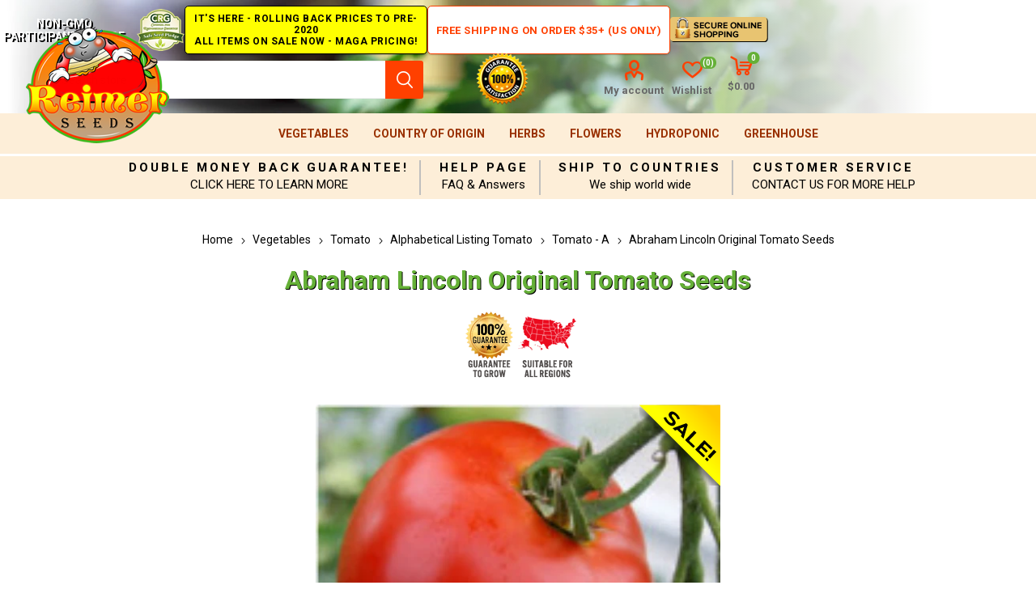

--- FILE ---
content_type: text/html; charset=utf-8
request_url: https://www.reimerseeds.com/abraham-lincoln-original-tomato-seeds
body_size: 18068
content:
<!DOCTYPE html><html lang="en" dir="ltr" class="html-product-details-page"><head><title>Abraham Lincoln Original Tomato, Abraham Lincoln Original Tomato Seeds, Abe Lincoln Original Tomato, Abe Lincoln Original Tomato Seeds, Abraham Lincoln Tomato, Abraham Lincoln Tomato Seeds. Reimer Seeds</title><meta charset="UTF-8"><meta name="description" content="87 days. Solanum lycopersicum. Open Pollinated. Abraham Lincoln Original Tomato. The plant produces good yields of 1 lb dark red tomatoes. They are very sweet, meaty, juicy, and flavorful. Perfect for making ketchup, tomato juice, sandwiches, salads, slicing, and canning. This is the original strain of the Abraham Lincoln Tomato. Also known as Early Abraham Lincoln Tomato and Abe Lincoln Tomato. Crack Resistant. An excellent choice for home gardens. A 1923 heirloom variety from Buckbee Seed Company, Rockford, Illinois, USA. Indeterminate."><meta name="keywords" content="Abraham Lincoln Original Tomato,Abraham Lincoln Original Tomato Seeds,Abe Lincoln Original Tomato,Abe Lincoln Original Tomato Seeds,Abraham Lincoln Tomato,Abraham Lincoln Tomato Seeds"><meta name="generator" content="nopCommerce"><meta name="viewport" content="width=device-width, initial-scale=1.0, minimum-scale=1.0, maximum-scale=2.0"><link rel="preload" as="font" href="/Themes/Emporium/Content/icons/emporium-icons.woff" crossorigin><link href="https://fonts.googleapis.com/css?family=Roboto:300,400,700&amp;subset=cyrillic-ext,greek-ext&amp;display=swap" rel="stylesheet"><meta property="og:type" content="product"><meta property="og:title" content="Abraham Lincoln Original Tomato Seeds"><meta property="og:description" content="87 days. Solanum lycopersicum. Open Pollinated. Abraham Lincoln Original Tomato. The plant produces good yields of 1 lb dark red tomatoes. They are very sweet, meaty, juicy, and flavorful. Perfect for making ketchup, tomato juice, sandwiches, salads, slicing, and canning. This is the original strain of the Abraham Lincoln Tomato. Also known as Early Abraham Lincoln Tomato and Abe Lincoln Tomato. Crack Resistant. An excellent choice for home gardens. A 1923 heirloom variety from Buckbee Seed Company, Rockford, Illinois, USA. Indeterminate."><meta property="og:image" content="https://www.reimerseeds.com/images/thumbs/0000386_abraham-lincoln-original-tomato-seeds_510.webp"><meta property="og:image:url" content="https://www.reimerseeds.com/images/thumbs/0000386_abraham-lincoln-original-tomato-seeds_510.webp"><meta property="og:url" content="https://www.reimerseeds.com/abraham-lincoln-original-tomato-seeds"><meta property="og:site_name" content="Reimer Seeds"><meta property="twitter:card" content="summary"><meta property="twitter:site" content="Reimer Seeds"><meta property="twitter:title" content="Abraham Lincoln Original Tomato Seeds"><meta property="twitter:description" content="87 days. Solanum lycopersicum. Open Pollinated. Abraham Lincoln Original Tomato. The plant produces good yields of 1 lb dark red tomatoes. They are very sweet, meaty, juicy, and flavorful. Perfect for making ketchup, tomato juice, sandwiches, salads, slicing, and canning. This is the original strain of the Abraham Lincoln Tomato. Also known as Early Abraham Lincoln Tomato and Abe Lincoln Tomato. Crack Resistant. An excellent choice for home gardens. A 1923 heirloom variety from Buckbee Seed Company, Rockford, Illinois, USA. Indeterminate."><meta property="twitter:image" content="https://www.reimerseeds.com/images/thumbs/0000386_abraham-lincoln-original-tomato-seeds_510.webp"><meta property="twitter:url" content="https://www.reimerseeds.com/abraham-lincoln-original-tomato-seeds"><link rel="stylesheet" href="/css/hojzxhnm7ez3kwkbi5hb2g.styles.css?v=wmtJ4doI7VXkAt0KtJCGwF7UT4Q"><style>.product-details-page .full-description{display:none}.product-details-page .ui-tabs .full-description{display:block}.product-details-page .tabhead-full-description{display:none}.product-details-page .product-specs-box{display:none}.product-details-page .ui-tabs .product-specs-box{display:block}.product-details-page .ui-tabs .product-specs-box .title{display:none}.product-details-page .product-no-reviews,.product-details-page .product-review-links{display:none}</style><script async src="https://www.googletagmanager.com/gtag/js?id=G-0BCNRE0XDT"></script><script>function gtag(){dataLayer.push(arguments)}window.dataLayer=window.dataLayer||[];gtag("js",new Date);gtag("config","G-0BCNRE0XDT")</script><script async src="//l.getsitecontrol.com/94gxq2j7.js"></script><link rel="canonical" href="https://www.reimerseeds.com/abraham-lincoln-original-tomato-seeds"><link rel="apple-touch-icon" sizes="180x180" href="/icons/icons_0/apple-touch-icon.png"><link rel="icon" type="image/png" sizes="32x32" href="/icons/icons_0/favicon-32x32.png"><link rel="icon" type="image/png" sizes="192x192" href="/icons/icons_0/android-chrome-192x192.png"><link rel="icon" type="image/png" sizes="16x16" href="/icons/icons_0/favicon-16x16.png"><link rel="manifest" href="/icons/icons_0/site.webmanifest"><link rel="mask-icon" href="/icons/icons_0/safari-pinned-tab.svg" color="#5bbad5"><link rel="shortcut icon" href="/icons/icons_0/favicon.ico"><meta name="msapplication-TileColor" content="#2d89ef"><meta name="msapplication-TileImage" content="/icons/icons_0/mstile-144x144.png"><meta name="msapplication-config" content="/icons/icons_0/browserconfig.xml"><meta name="theme-color" content="#ffffff"><body class="product-details-page-body"><input name="__RequestVerificationToken" type="hidden" value="CfDJ8GEcJQRudixEvlXBbnC4bjyt4LAjpH8EtqFmWdpXXhhmeNoqwDWeFdxl_silTI1KijMUTaVCUPDrqxeb3cnOWz6W0VwzmH4Lz-8S9kVD9KicrUimdRuXaTd2jLNPLccp8cNqrt9YpUa1acz4yltGYTU"><div class="ajax-loading-block-window" style="display:none"></div><div id="dialog-notifications-success" title="Notification" style="display:none"></div><div id="dialog-notifications-error" title="Error" style="display:none"></div><div id="dialog-notifications-warning" title="Warning" style="display:none"></div><div id="bar-notification" class="bar-notification-container" data-close="Close"></div><!--[if lte IE 8]><div style="clear:both;height:59px;text-align:center;position:relative"><a href="http://www.microsoft.com/windows/internet-explorer/default.aspx" target="_blank"> <img src="/Themes/Emporium/Content/img/ie_warning.jpg" height="42" width="820" alt="You are using an outdated browser. For a faster, safer browsing experience, upgrade for free today."> </a></div><![endif]--><div class="master-wrapper-page"><div class="responsive-nav-wrapper-parent"><div class="responsive-nav-wrapper"><div class="menu-title"><span>Menu</span></div><div class="search-wrap"><span>Search</span></div><div class="mobile-logo"><a href="/" class="logo"> <img alt="Reimer Seeds" title="Reimer Seeds" src="https://reimerseeds.com/images/thumbs/0005338_TopLogo.png"></a></div><div class="shopping-cart-link"></div><div class="personal-button" id="header-links-opener"><span>Personal menu</span></div></div></div><div class="header"><div class="header-upper"><div class="header-selectors-wrapper"></div></div><div class="header-center"><div class="center-left"><span class="non-gmo" title="Non-GMO Participant Pledge">Non-GMO Participant Pledge</span> <span class="super-sale" title="Super Sale - All Items on Sale Now!"> IT'S HERE - ROLLING BACK PRICES TO PRE-2020<br> ALL ITEMS ON SALE NOW - MAGA PRICING! </span></div><div class="center-right"><a class="free-ship-new" href="/free-shipping-over-35-and-75-usa-orders-only" title="Free Shipping on Order $35+ (US Only)">Free Shipping on Order $35+ (US Only)</a> <span class="secure-shop" title="Secure Online Shopping"></span></div></div><div class="header-lower"><div class="header-logo"><a href="/" class="logo"> <img alt="Reimer Seeds" title="Reimer Seeds" src="https://reimerseeds.com/images/thumbs/0005338_TopLogo.png"></a></div><div class="search-box store-search-box"><div class="close-side-menu"><span class="close-side-menu-text">Search store</span> <span class="close-side-menu-btn">Close</span></div><form method="get" id="small-search-box-form" action="/search"><input type="text" class="search-box-text" id="small-searchterms" autocomplete="off" name="q" placeholder="Search store" aria-label="Search store"> <input type="hidden" class="instantSearchResourceElement" data-highlightfirstfoundelement="true" data-minkeywordlength="3" data-defaultproductsortoption="0" data-instantsearchurl="/instantSearchFor" data-searchpageurl="/search" data-searchinproductdescriptions="true" data-numberofvisibleproducts="5" data-noresultsresourcetext=" No data found."> <button type="submit" class="button-1 search-box-button">Search</button></form></div><div class="header-links-wrapper"><div class="guarantee-satisfaction"></div><div class="header-links"><ul><li><a href="/customer/info" class="ico-account opener" data-loginurl="/login?returnUrl=%2Fabraham-lincoln-original-tomato-seeds">My account</a><div class="profile-menu-box"><div class="close-side-menu"><span class="close-side-menu-text">My account</span> <span class="close-side-menu-btn">Close</span></div><div class="header-form-holder"><a href="/register?returnUrl=%2Fabraham-lincoln-original-tomato-seeds" class="ico-register">Create Account</a> <a href="/login?returnUrl=%2Fabraham-lincoln-original-tomato-seeds" class="ico-login">Log in</a></div></div><li><a href="/wishlist" class="ico-wishlist"> <span class="wishlist-label">Wishlist</span> <span class="wishlist-qty">(0)</span> </a></ul><div class="mobile-flyout-wrapper"><div class="close-side-menu"><span class="close-side-menu-text">Shopping cart</span> <span class="close-side-menu-btn">Close</span></div><div id="flyout-cart" class="flyout-cart" data-removeitemfromcarturl="/EmporiumTheme/RemoveItemFromCart" data-flyoutcarturl="/EmporiumTheme/FlyoutShoppingCart"><div id="topcartlink"><a href="/cart" class="ico-cart"> <span class="cart-qty">0</span> <span class="cart-label"> $0.00 </span> </a></div><div class="mini-shopping-cart"><div class="flyout-cart-scroll-area"><p>You have no items in your shopping cart.</div></div></div></div></div></div></div><div class="header-menu-parent"><div class="header-menu"><div class="close-menu"><span class="close-menu-text">Menu</span> <span class="close-menu-btn">Close</span></div><ul class="mega-menu" data-isrtlenabled="false" data-enableclickfordropdown="false"><li class="has-sublist with-dropdown-in-grid root-category-items"><a class="with-subcategories" href="/vegetables">Vegetables</a><div class="plus-button"></div><div class="dropdown categories fullWidth sublist-wrap"><ul class="sublist"><li class="back-button"><span>Back</span><li><a class="lastLevelCategory" href="/emergency-survival-vegetables-seeds-kits" title="Emergency Survival Seeds Kits"><span>Emergency Survival Seeds Kits</span></a><li><a class="lastLevelCategory" href="/artichokes-seeds" title="Artichokes"><span>Artichokes</span></a><li><a class="lastLevelCategory" href="/arugula-seed" title="Arugula"><span>Arugula</span></a><li><a class="lastLevelCategory" href="/asparagus-seeds" title="Asparagus"><span>Asparagus</span></a><li><a class="lastLevelCategory" href="/bean-seeds" title="Beans"><span>Beans</span></a><li><a class="lastLevelCategory" href="/beet-seeds" title="Beets"><span>Beets</span></a><li><a class="lastLevelCategory" href="/broccoli-seeds" title="Broccoli"><span>Broccoli</span></a><li><a class="lastLevelCategory" href="/brussels-sprouts-seeds" title="Brussels Sprouts"><span>Brussels Sprouts</span></a><li><a class="lastLevelCategory" href="/cabbage-seed" title="Cabbage"><span>Cabbage</span></a><li><a class="lastLevelCategory" href="/cantaloupes-and-melons" title="Cantaloupes &amp; Melons"><span>Cantaloupes &amp; Melons</span></a><li><a class="lastLevelCategory" href="/cardoon-seed" title="Cardoons"><span>Cardoons</span></a><li><a class="lastLevelCategory" href="/carrot-seed" title="Carrots"><span>Carrots</span></a><li><a class="lastLevelCategory" href="/cauliflower-seeds" title="Cauliflower"><span>Cauliflower</span></a><li><a class="lastLevelCategory" href="/celeriac-seeds" title="Celeriac"><span>Celeriac</span></a><li><a class="lastLevelCategory" href="/celery-seeds" title="Celery"><span>Celery</span></a><li><a class="lastLevelCategory" href="/chicory-seeds" title="Chicory"><span>Chicory</span></a><li><a class="lastLevelCategory" href="/collards-seeds" title="Collards"><span>Collards</span></a><li><a class="lastLevelCategory" href="/corn-seed" title="Corn"><span>Corn</span></a><li><a class="lastLevelCategory" href="/corn-salad-seeds" title="Corn Salad"><span>Corn Salad</span></a><li><a class="lastLevelCategory" href="/cotton-seeds" title="Cotton"><span>Cotton</span></a><li><a class="lastLevelCategory" href="/cover-crops-seeds" title="Cover Crops"><span>Cover Crops</span></a><li><a class="lastLevelCategory" href="/cress-seeds" title="Cress"><span>Cress</span></a><li><a class="lastLevelCategory" href="/cucumber-seeds" title="Cucumbers"><span>Cucumbers</span></a><li><a class="lastLevelCategory" href="/eggplants-seeds" title="Eggplants"><span>Eggplants</span></a><li><a class="lastLevelCategory" href="/endive-seeds" title="Endive"><span>Endive</span></a><li><a class="lastLevelCategory" href="/european-greens" title="European Greens"><span>European Greens</span></a><li><a class="lastLevelCategory" href="/gourd-seeds" title="Gourds"><span>Gourds</span></a><li><a class="lastLevelCategory" href="/gourmet-vegetables" title="Gourmet Vegetables"><span>Gourmet Vegetables</span></a><li><a class="lastLevelCategory" href="/grain-seeds" title="Grains"><span>Grains</span></a><li><a class="lastLevelCategory" href="/jicama-seed" title="Jicama"><span>Jicama</span></a><li><a class="lastLevelCategory" href="/kale-seeds" title="Kale"><span>Kale</span></a><li><a class="lastLevelCategory" href="/kohlrabi-seeds" title="Kohlrabi"><span>Kohlrabi</span></a><li><a class="lastLevelCategory" href="/leeks-seeds" title="Leeks"><span>Leeks</span></a><li><a class="lastLevelCategory" href="/lettuce-seeds" title="Lettuce"><span>Lettuce</span></a><li><a class="lastLevelCategory" href="/mustard-greens-seeds" title="Mustard Greens"><span>Mustard Greens</span></a><li><a class="lastLevelCategory" href="/okra-seeds" title="Okra"><span>Okra</span></a><li><a class="lastLevelCategory" href="/onion-seeds" title="Onions &amp; Shallots"><span>Onions &amp; Shallots</span></a><li><a class="lastLevelCategory" href="/oriental-greens-seeds" title="Oriental Greens"><span>Oriental Greens</span></a><li><a class="lastLevelCategory" href="/oriental-vegetables" title="Oriental Vegetables"><span>Oriental Vegetables</span></a><li><a class="lastLevelCategory" href="/parsnips-seeds" title="Parsnips"><span>Parsnips</span></a><li><a class="lastLevelCategory" href="/peanut-seeds" title="Peanuts"><span>Peanuts</span></a><li><a class="lastLevelCategory" href="/pea-seeds" title="Peas"><span>Peas</span></a><li><a class="lastLevelCategory" href="/hot-pepper-seeds" title="Peppers Hot"><span>Peppers Hot</span></a><li><a class="lastLevelCategory" href="/sweet-pepper-seeds" title="Peppers Sweet"><span>Peppers Sweet</span></a><li><a class="lastLevelCategory" href="/pumpkin-seeds" title="Pumpkins"><span>Pumpkins</span></a><li><a class="lastLevelCategory" href="/radish-seeds" title="Radishes"><span>Radishes</span></a><li><a class="lastLevelCategory" href="/rhubarb-seeds" title="Rhubarb"><span>Rhubarb</span></a><li><a class="lastLevelCategory" href="/rice-seeds" title="Rice"><span>Rice</span></a><li><a class="lastLevelCategory" href="/rutabaga-seeds" title="Rutabaga"><span>Rutabaga</span></a><li><a class="lastLevelCategory" href="/salsify-seeds" title="Salsify"><span>Salsify</span></a><li><a class="lastLevelCategory" href="/spinach-seeds" title="Spinach"><span>Spinach</span></a><li><a class="lastLevelCategory" href="/sprouting-seeds" title="Sprouting Seeds"><span>Sprouting Seeds</span></a><li><a class="lastLevelCategory" href="/squash-seeds" title="Squash"><span>Squash</span></a><li><a class="lastLevelCategory" href="/strawberry-vegetables" title="Strawberry"><span>Strawberry</span></a><li><a class="lastLevelCategory" href="/sugar-cane-seeds" title="Sugar Cane"><span>Sugar Cane</span></a><li><a class="lastLevelCategory" href="/swiss-chard-seeds" title="Swiss Chard"><span>Swiss Chard</span></a><li><a class="lastLevelCategory" href="/tomatillo-and-ground-cherry" title="Tomatillo &amp; Ground Cherry"><span>Tomatillo &amp; Ground Cherry</span></a><li><a class="lastLevelCategory" href="/tomato-seeds" title="Tomato"><span>Tomato</span></a><li><a class="lastLevelCategory" href="/trees-vegetables" title="Trees"><span>Trees</span></a><li><a class="lastLevelCategory" href="/turnip-greens" title="Turnip Greens"><span>Turnip Greens</span></a><li><a class="lastLevelCategory" href="/turnips-seeds" title="Turnips"><span>Turnips</span></a><li><a class="lastLevelCategory" href="/watermelon-seeds" title="Watermelons"><span>Watermelons</span></a><li><a class="lastLevelCategory" href="/new-vegetable-items" title="New Items"><span>New Items</span></a><li><a class="lastLevelCategory" href="/all-america-selections-winners" title="All America Selections Winners"><span>All America Selections Winners</span></a><li><a class="lastLevelCategory" href="/cold-tolerant" title="Cold Tolerant"><span>Cold Tolerant</span></a><li><a class="lastLevelCategory" href="/container-gardening" title="Container Gardening"><span>Container Gardening</span></a><li><a class="lastLevelCategory" href="/courtyards-desks-patio-gardening" title="Courtyards, Desks &amp; Patio Gardening"><span>Courtyards, Desks &amp; Patio Gardening</span></a><li><a class="lastLevelCategory" href="/drought-tolerant" title="Drought Tolerant"><span>Drought Tolerant</span></a><li><a class="lastLevelCategory" href="/giant-vegetables" title="Giant Vegetables"><span>Giant Vegetables</span></a><li><a class="lastLevelCategory" href="/heirloom" title="Heirloom"><span>Heirloom</span></a><li><a class="lastLevelCategory" href="/heat-tolerant" title="Heat Tolerant"><span>Heat Tolerant</span></a><li><a class="lastLevelCategory" href="/high-humidity" title="High Humidity"><span>High Humidity</span></a><li><a class="lastLevelCategory" href="/self-pollinating-vegetables" title="Self Pollinating Vegetables"><span>Self Pollinating Vegetables</span></a><li><a class="lastLevelCategory" href="/wildlife-forage" title="Wildlife Forage"><span>Wildlife Forage</span></a><li><a class="lastLevelCategory" href="/world-record" title="World Record"><span>World Record</span></a></ul></div><li class="has-sublist with-dropdown-in-grid root-category-items"><a class="with-subcategories" href="/country-of-origin">Country of Origin</a><div class="plus-button"></div><div class="dropdown categories fullWidth sublist-wrap"><ul class="sublist"><li class="back-button"><span>Back</span><li><a class="lastLevelCategory" href="/north-america" title="North America"><span>North America</span></a><li><a class="lastLevelCategory" href="/central-america" title="Central America"><span>Central America</span></a><li><a class="lastLevelCategory" href="/caribbean" title="Caribbean"><span>Caribbean</span></a><li><a class="lastLevelCategory" href="/south-america" title="South America"><span>South America</span></a><li><a class="lastLevelCategory" href="/africa" title="Africa"><span>Africa</span></a><li><a class="lastLevelCategory" href="/europe" title="Europe"><span>Europe</span></a><li><a class="lastLevelCategory" href="/middle-east" title="Middle East"><span>Middle East</span></a><li><a class="lastLevelCategory" href="/asia" title="Asia"><span>Asia</span></a><li><a class="lastLevelCategory" href="/oceania-north-pacific-ocean" title="Oceania &amp; North Pacific Ocean"><span>Oceania &amp; North Pacific Ocean</span></a></ul></div><li class="has-sublist with-dropdown-in-grid root-category-items"><a class="with-subcategories" href="/herbs">Herbs</a><div class="plus-button"></div><div class="dropdown categories fullWidth sublist-wrap"><ul class="sublist"><li class="back-button"><span>Back</span><li><a class="lastLevelCategory" href="/culinary-herbs" title="Culinary Herbs"><span>Culinary Herbs</span></a><li><a class="lastLevelCategory" href="/herbal-teas" title="Herbal Teas"><span>Herbal Teas</span></a><li><a class="lastLevelCategory" href="/medicinal-herbs" title="Medicinal Herbs"><span>Medicinal Herbs</span></a><li><a class="lastLevelCategory" href="/potpourri-scented-flowers" title="Potpourri &amp; Scented Flowers"><span>Potpourri &amp; Scented Flowers</span></a><li><a class="lastLevelCategory" href="/summer-drinks" title="Summer Drinks"><span>Summer Drinks</span></a><li><a class="lastLevelCategory" href="/annuals" title="Annuals"><span>Annuals</span></a><li><a class="lastLevelCategory" href="/biennials" title="Biennials"><span>Biennials</span></a><li><a class="lastLevelCategory" href="/perennials" title="Perennials"><span>Perennials</span></a><li><a class="lastLevelCategory" href="/herbs-p" title="Herbs - P"><span>Herbs - P</span></a><li><a class="lastLevelCategory" href="/herbs-q" title="Herbs - Q"><span>Herbs - Q</span></a><li><a class="lastLevelCategory" href="/arugula-herbs" title="Arugula"><span>Arugula</span></a><li><a class="lastLevelCategory" href="/basil" title="Basil"><span>Basil</span></a><li><a class="lastLevelCategory" href="/chamomile" title="Chamomile"><span>Chamomile</span></a><li><a class="lastLevelCategory" href="/coriander" title="Coriander"><span>Coriander</span></a><li><a class="lastLevelCategory" href="/dill" title="Dill"><span>Dill</span></a><li><a class="lastLevelCategory" href="/fennel" title="Fennel"><span>Fennel</span></a><li><a class="lastLevelCategory" href="/lavender" title="Lavender"><span>Lavender</span></a><li><a class="lastLevelCategory" href="/mint" title="Mint"><span>Mint</span></a><li><a class="lastLevelCategory" href="/mustard-herbs" title="Mustard"><span>Mustard</span></a><li><a class="lastLevelCategory" href="/oregano" title="Oregano"><span>Oregano</span></a><li><a class="lastLevelCategory" href="/parsley" title="Parsley"><span>Parsley</span></a><li><a class="lastLevelCategory" href="/tarragon" title="Tarragon"><span>Tarragon</span></a><li><a class="lastLevelCategory" href="/thyme" title="Thyme"><span>Thyme</span></a></ul></div><li class="has-sublist with-dropdown-in-grid root-category-items"><a class="with-subcategories" href="/flower-seeds">Flowers</a><div class="plus-button"></div><div class="dropdown categories fullWidth sublist-wrap"><ul class="sublist"><li class="back-button"><span>Back</span><li><a class="lastLevelCategory" href="/edible-flowers-edible-flowers" title="Flowers"><span>Flowers</span></a><li><a class="lastLevelCategory" href="/sunflower-seeds" title="Sunflowers"><span>Sunflowers</span></a></ul></div><li class="has-sublist with-dropdown-in-grid root-category-items"><a class="with-subcategories" href="/hydroponic">Hydroponic</a><div class="plus-button"></div><div class="dropdown categories fullWidth sublist-wrap"><ul class="sublist"><li class="back-button"><span>Back</span><li><a class="lastLevelCategory" href="/arugula" title="Arugula"><span>Arugula</span></a><li><a class="lastLevelCategory" href="/broccoli-hydroponic" title="Broccoli"><span>Broccoli</span></a><li><a class="lastLevelCategory" href="/collards" title="Collards"><span>Collards</span></a><li><a class="lastLevelCategory" href="/cucumbers-hydroponic" title="Cucumbers"><span>Cucumbers</span></a><li><a class="lastLevelCategory" href="/herbs-hydroponic" title="Herbs"><span>Herbs</span></a><li><a class="lastLevelCategory" href="/kale" title="Kale"><span>Kale</span></a><li><a class="lastLevelCategory" href="/leeks" title="Leeks"><span>Leeks</span></a><li><a class="lastLevelCategory" href="/lettuce-hydroponic" title="Lettuce"><span>Lettuce</span></a><li><a class="lastLevelCategory" href="/mustard-hydroponic" title="Mustard"><span>Mustard</span></a><li><a class="lastLevelCategory" href="/peas-hydroponic" title="Peas"><span>Peas</span></a><li><a class="lastLevelCategory" href="/radishes-hydroponic" title="Radishes"><span>Radishes</span></a><li><a class="lastLevelCategory" href="/tomato-hydroponic" title="Tomato"><span>Tomato</span></a></ul></div><li class="has-sublist with-dropdown-in-grid root-category-items"><a class="with-subcategories" href="/greenhouse">Greenhouse</a><div class="plus-button"></div><div class="dropdown categories fullWidth sublist-wrap"><ul class="sublist"><li class="back-button"><span>Back</span><li><a class="lastLevelCategory" href="/arugula-greenhouse" title="Arugula"><span>Arugula</span></a><li><a class="lastLevelCategory" href="/eggplants-greenhouse" title="Eggplants"><span>Eggplants</span></a><li><a class="lastLevelCategory" href="/kohlrabi-greenhouse" title="Kohlrabi"><span>Kohlrabi</span></a><li><a class="lastLevelCategory" href="/leeks-greenhouse" title="Leeks"><span>Leeks</span></a><li><a class="lastLevelCategory" href="/onions-greenhouse" title="Onions"><span>Onions</span></a><li><a class="lastLevelCategory" href="/sweet-peppers-greenhouse" title="Peppers (Sweet)"><span>Peppers (Sweet)</span></a><li><a class="lastLevelCategory" href="/spinach-greenhouse" title="Spinach"><span>Spinach</span></a></ul></div></ul><ul class="mega-menu-responsive"><li class="has-sublist with-dropdown-in-grid root-category-items"><a class="with-subcategories" href="/vegetables">Vegetables</a><div class="plus-button"></div><div class="dropdown categories fullWidth sublist-wrap"><ul class="sublist"><li class="back-button"><span>Back</span><li><a class="lastLevelCategory" href="/emergency-survival-vegetables-seeds-kits" title="Emergency Survival Seeds Kits"><span>Emergency Survival Seeds Kits</span></a><li><a class="lastLevelCategory" href="/artichokes-seeds" title="Artichokes"><span>Artichokes</span></a><li><a class="lastLevelCategory" href="/arugula-seed" title="Arugula"><span>Arugula</span></a><li><a class="lastLevelCategory" href="/asparagus-seeds" title="Asparagus"><span>Asparagus</span></a><li><a class="lastLevelCategory" href="/bean-seeds" title="Beans"><span>Beans</span></a><li><a class="lastLevelCategory" href="/beet-seeds" title="Beets"><span>Beets</span></a><li><a class="lastLevelCategory" href="/broccoli-seeds" title="Broccoli"><span>Broccoli</span></a><li><a class="lastLevelCategory" href="/brussels-sprouts-seeds" title="Brussels Sprouts"><span>Brussels Sprouts</span></a><li><a class="lastLevelCategory" href="/cabbage-seed" title="Cabbage"><span>Cabbage</span></a><li><a class="lastLevelCategory" href="/cantaloupes-and-melons" title="Cantaloupes &amp; Melons"><span>Cantaloupes &amp; Melons</span></a><li><a class="lastLevelCategory" href="/cardoon-seed" title="Cardoons"><span>Cardoons</span></a><li><a class="lastLevelCategory" href="/carrot-seed" title="Carrots"><span>Carrots</span></a><li><a class="lastLevelCategory" href="/cauliflower-seeds" title="Cauliflower"><span>Cauliflower</span></a><li><a class="lastLevelCategory" href="/celeriac-seeds" title="Celeriac"><span>Celeriac</span></a><li><a class="lastLevelCategory" href="/celery-seeds" title="Celery"><span>Celery</span></a><li><a class="lastLevelCategory" href="/chicory-seeds" title="Chicory"><span>Chicory</span></a><li><a class="lastLevelCategory" href="/collards-seeds" title="Collards"><span>Collards</span></a><li><a class="lastLevelCategory" href="/corn-seed" title="Corn"><span>Corn</span></a><li><a class="lastLevelCategory" href="/corn-salad-seeds" title="Corn Salad"><span>Corn Salad</span></a><li><a class="lastLevelCategory" href="/cotton-seeds" title="Cotton"><span>Cotton</span></a><li><a class="lastLevelCategory" href="/cover-crops-seeds" title="Cover Crops"><span>Cover Crops</span></a><li><a class="lastLevelCategory" href="/cress-seeds" title="Cress"><span>Cress</span></a><li><a class="lastLevelCategory" href="/cucumber-seeds" title="Cucumbers"><span>Cucumbers</span></a><li><a class="lastLevelCategory" href="/eggplants-seeds" title="Eggplants"><span>Eggplants</span></a><li><a class="lastLevelCategory" href="/endive-seeds" title="Endive"><span>Endive</span></a><li><a class="lastLevelCategory" href="/european-greens" title="European Greens"><span>European Greens</span></a><li><a class="lastLevelCategory" href="/gourd-seeds" title="Gourds"><span>Gourds</span></a><li><a class="lastLevelCategory" href="/gourmet-vegetables" title="Gourmet Vegetables"><span>Gourmet Vegetables</span></a><li><a class="lastLevelCategory" href="/grain-seeds" title="Grains"><span>Grains</span></a><li><a class="lastLevelCategory" href="/jicama-seed" title="Jicama"><span>Jicama</span></a><li><a class="lastLevelCategory" href="/kale-seeds" title="Kale"><span>Kale</span></a><li><a class="lastLevelCategory" href="/kohlrabi-seeds" title="Kohlrabi"><span>Kohlrabi</span></a><li><a class="lastLevelCategory" href="/leeks-seeds" title="Leeks"><span>Leeks</span></a><li><a class="lastLevelCategory" href="/lettuce-seeds" title="Lettuce"><span>Lettuce</span></a><li><a class="lastLevelCategory" href="/mustard-greens-seeds" title="Mustard Greens"><span>Mustard Greens</span></a><li><a class="lastLevelCategory" href="/okra-seeds" title="Okra"><span>Okra</span></a><li><a class="lastLevelCategory" href="/onion-seeds" title="Onions &amp; Shallots"><span>Onions &amp; Shallots</span></a><li><a class="lastLevelCategory" href="/oriental-greens-seeds" title="Oriental Greens"><span>Oriental Greens</span></a><li><a class="lastLevelCategory" href="/oriental-vegetables" title="Oriental Vegetables"><span>Oriental Vegetables</span></a><li><a class="lastLevelCategory" href="/parsnips-seeds" title="Parsnips"><span>Parsnips</span></a><li><a class="lastLevelCategory" href="/peanut-seeds" title="Peanuts"><span>Peanuts</span></a><li><a class="lastLevelCategory" href="/pea-seeds" title="Peas"><span>Peas</span></a><li><a class="lastLevelCategory" href="/hot-pepper-seeds" title="Peppers Hot"><span>Peppers Hot</span></a><li><a class="lastLevelCategory" href="/sweet-pepper-seeds" title="Peppers Sweet"><span>Peppers Sweet</span></a><li><a class="lastLevelCategory" href="/pumpkin-seeds" title="Pumpkins"><span>Pumpkins</span></a><li><a class="lastLevelCategory" href="/radish-seeds" title="Radishes"><span>Radishes</span></a><li><a class="lastLevelCategory" href="/rhubarb-seeds" title="Rhubarb"><span>Rhubarb</span></a><li><a class="lastLevelCategory" href="/rice-seeds" title="Rice"><span>Rice</span></a><li><a class="lastLevelCategory" href="/rutabaga-seeds" title="Rutabaga"><span>Rutabaga</span></a><li><a class="lastLevelCategory" href="/salsify-seeds" title="Salsify"><span>Salsify</span></a><li><a class="lastLevelCategory" href="/spinach-seeds" title="Spinach"><span>Spinach</span></a><li><a class="lastLevelCategory" href="/sprouting-seeds" title="Sprouting Seeds"><span>Sprouting Seeds</span></a><li><a class="lastLevelCategory" href="/squash-seeds" title="Squash"><span>Squash</span></a><li><a class="lastLevelCategory" href="/strawberry-vegetables" title="Strawberry"><span>Strawberry</span></a><li><a class="lastLevelCategory" href="/sugar-cane-seeds" title="Sugar Cane"><span>Sugar Cane</span></a><li><a class="lastLevelCategory" href="/swiss-chard-seeds" title="Swiss Chard"><span>Swiss Chard</span></a><li><a class="lastLevelCategory" href="/tomatillo-and-ground-cherry" title="Tomatillo &amp; Ground Cherry"><span>Tomatillo &amp; Ground Cherry</span></a><li><a class="lastLevelCategory" href="/tomato-seeds" title="Tomato"><span>Tomato</span></a><li><a class="lastLevelCategory" href="/trees-vegetables" title="Trees"><span>Trees</span></a><li><a class="lastLevelCategory" href="/turnip-greens" title="Turnip Greens"><span>Turnip Greens</span></a><li><a class="lastLevelCategory" href="/turnips-seeds" title="Turnips"><span>Turnips</span></a><li><a class="lastLevelCategory" href="/watermelon-seeds" title="Watermelons"><span>Watermelons</span></a><li><a class="lastLevelCategory" href="/new-vegetable-items" title="New Items"><span>New Items</span></a><li><a class="lastLevelCategory" href="/all-america-selections-winners" title="All America Selections Winners"><span>All America Selections Winners</span></a><li><a class="lastLevelCategory" href="/cold-tolerant" title="Cold Tolerant"><span>Cold Tolerant</span></a><li><a class="lastLevelCategory" href="/container-gardening" title="Container Gardening"><span>Container Gardening</span></a><li><a class="lastLevelCategory" href="/courtyards-desks-patio-gardening" title="Courtyards, Desks &amp; Patio Gardening"><span>Courtyards, Desks &amp; Patio Gardening</span></a><li><a class="lastLevelCategory" href="/drought-tolerant" title="Drought Tolerant"><span>Drought Tolerant</span></a><li><a class="lastLevelCategory" href="/giant-vegetables" title="Giant Vegetables"><span>Giant Vegetables</span></a><li><a class="lastLevelCategory" href="/heirloom" title="Heirloom"><span>Heirloom</span></a><li><a class="lastLevelCategory" href="/heat-tolerant" title="Heat Tolerant"><span>Heat Tolerant</span></a><li><a class="lastLevelCategory" href="/high-humidity" title="High Humidity"><span>High Humidity</span></a><li><a class="lastLevelCategory" href="/self-pollinating-vegetables" title="Self Pollinating Vegetables"><span>Self Pollinating Vegetables</span></a><li><a class="lastLevelCategory" href="/wildlife-forage" title="Wildlife Forage"><span>Wildlife Forage</span></a><li><a class="lastLevelCategory" href="/world-record" title="World Record"><span>World Record</span></a></ul></div><li class="has-sublist with-dropdown-in-grid root-category-items"><a class="with-subcategories" href="/country-of-origin">Country of Origin</a><div class="plus-button"></div><div class="dropdown categories fullWidth sublist-wrap"><ul class="sublist"><li class="back-button"><span>Back</span><li><a class="lastLevelCategory" href="/north-america" title="North America"><span>North America</span></a><li><a class="lastLevelCategory" href="/central-america" title="Central America"><span>Central America</span></a><li><a class="lastLevelCategory" href="/caribbean" title="Caribbean"><span>Caribbean</span></a><li><a class="lastLevelCategory" href="/south-america" title="South America"><span>South America</span></a><li><a class="lastLevelCategory" href="/africa" title="Africa"><span>Africa</span></a><li><a class="lastLevelCategory" href="/europe" title="Europe"><span>Europe</span></a><li><a class="lastLevelCategory" href="/middle-east" title="Middle East"><span>Middle East</span></a><li><a class="lastLevelCategory" href="/asia" title="Asia"><span>Asia</span></a><li><a class="lastLevelCategory" href="/oceania-north-pacific-ocean" title="Oceania &amp; North Pacific Ocean"><span>Oceania &amp; North Pacific Ocean</span></a></ul></div><li class="has-sublist with-dropdown-in-grid root-category-items"><a class="with-subcategories" href="/herbs">Herbs</a><div class="plus-button"></div><div class="dropdown categories fullWidth sublist-wrap"><ul class="sublist"><li class="back-button"><span>Back</span><li><a class="lastLevelCategory" href="/culinary-herbs" title="Culinary Herbs"><span>Culinary Herbs</span></a><li><a class="lastLevelCategory" href="/herbal-teas" title="Herbal Teas"><span>Herbal Teas</span></a><li><a class="lastLevelCategory" href="/medicinal-herbs" title="Medicinal Herbs"><span>Medicinal Herbs</span></a><li><a class="lastLevelCategory" href="/potpourri-scented-flowers" title="Potpourri &amp; Scented Flowers"><span>Potpourri &amp; Scented Flowers</span></a><li><a class="lastLevelCategory" href="/summer-drinks" title="Summer Drinks"><span>Summer Drinks</span></a><li><a class="lastLevelCategory" href="/annuals" title="Annuals"><span>Annuals</span></a><li><a class="lastLevelCategory" href="/biennials" title="Biennials"><span>Biennials</span></a><li><a class="lastLevelCategory" href="/perennials" title="Perennials"><span>Perennials</span></a><li><a class="lastLevelCategory" href="/herbs-p" title="Herbs - P"><span>Herbs - P</span></a><li><a class="lastLevelCategory" href="/herbs-q" title="Herbs - Q"><span>Herbs - Q</span></a><li><a class="lastLevelCategory" href="/arugula-herbs" title="Arugula"><span>Arugula</span></a><li><a class="lastLevelCategory" href="/basil" title="Basil"><span>Basil</span></a><li><a class="lastLevelCategory" href="/chamomile" title="Chamomile"><span>Chamomile</span></a><li><a class="lastLevelCategory" href="/coriander" title="Coriander"><span>Coriander</span></a><li><a class="lastLevelCategory" href="/dill" title="Dill"><span>Dill</span></a><li><a class="lastLevelCategory" href="/fennel" title="Fennel"><span>Fennel</span></a><li><a class="lastLevelCategory" href="/lavender" title="Lavender"><span>Lavender</span></a><li><a class="lastLevelCategory" href="/mint" title="Mint"><span>Mint</span></a><li><a class="lastLevelCategory" href="/mustard-herbs" title="Mustard"><span>Mustard</span></a><li><a class="lastLevelCategory" href="/oregano" title="Oregano"><span>Oregano</span></a><li><a class="lastLevelCategory" href="/parsley" title="Parsley"><span>Parsley</span></a><li><a class="lastLevelCategory" href="/tarragon" title="Tarragon"><span>Tarragon</span></a><li><a class="lastLevelCategory" href="/thyme" title="Thyme"><span>Thyme</span></a></ul></div><li class="has-sublist with-dropdown-in-grid root-category-items"><a class="with-subcategories" href="/flower-seeds">Flowers</a><div class="plus-button"></div><div class="dropdown categories fullWidth sublist-wrap"><ul class="sublist"><li class="back-button"><span>Back</span><li><a class="lastLevelCategory" href="/edible-flowers-edible-flowers" title="Flowers"><span>Flowers</span></a><li><a class="lastLevelCategory" href="/sunflower-seeds" title="Sunflowers"><span>Sunflowers</span></a></ul></div><li class="has-sublist with-dropdown-in-grid root-category-items"><a class="with-subcategories" href="/hydroponic">Hydroponic</a><div class="plus-button"></div><div class="dropdown categories fullWidth sublist-wrap"><ul class="sublist"><li class="back-button"><span>Back</span><li><a class="lastLevelCategory" href="/arugula" title="Arugula"><span>Arugula</span></a><li><a class="lastLevelCategory" href="/broccoli-hydroponic" title="Broccoli"><span>Broccoli</span></a><li><a class="lastLevelCategory" href="/collards" title="Collards"><span>Collards</span></a><li><a class="lastLevelCategory" href="/cucumbers-hydroponic" title="Cucumbers"><span>Cucumbers</span></a><li><a class="lastLevelCategory" href="/herbs-hydroponic" title="Herbs"><span>Herbs</span></a><li><a class="lastLevelCategory" href="/kale" title="Kale"><span>Kale</span></a><li><a class="lastLevelCategory" href="/leeks" title="Leeks"><span>Leeks</span></a><li><a class="lastLevelCategory" href="/lettuce-hydroponic" title="Lettuce"><span>Lettuce</span></a><li><a class="lastLevelCategory" href="/mustard-hydroponic" title="Mustard"><span>Mustard</span></a><li><a class="lastLevelCategory" href="/peas-hydroponic" title="Peas"><span>Peas</span></a><li><a class="lastLevelCategory" href="/radishes-hydroponic" title="Radishes"><span>Radishes</span></a><li><a class="lastLevelCategory" href="/tomato-hydroponic" title="Tomato"><span>Tomato</span></a></ul></div><li class="has-sublist with-dropdown-in-grid root-category-items"><a class="with-subcategories" href="/greenhouse">Greenhouse</a><div class="plus-button"></div><div class="dropdown categories fullWidth sublist-wrap"><ul class="sublist"><li class="back-button"><span>Back</span><li><a class="lastLevelCategory" href="/arugula-greenhouse" title="Arugula"><span>Arugula</span></a><li><a class="lastLevelCategory" href="/eggplants-greenhouse" title="Eggplants"><span>Eggplants</span></a><li><a class="lastLevelCategory" href="/kohlrabi-greenhouse" title="Kohlrabi"><span>Kohlrabi</span></a><li><a class="lastLevelCategory" href="/leeks-greenhouse" title="Leeks"><span>Leeks</span></a><li><a class="lastLevelCategory" href="/onions-greenhouse" title="Onions"><span>Onions</span></a><li><a class="lastLevelCategory" href="/sweet-peppers-greenhouse" title="Peppers (Sweet)"><span>Peppers (Sweet)</span></a><li><a class="lastLevelCategory" href="/spinach-greenhouse" title="Spinach"><span>Spinach</span></a></ul></div></ul><div class="mobile-menu-items"></div></div></div></div><div class="home-page-advantages"><div class="advantages-item"><div class="picture"><a href="/double-money-back-guarantee" rel="DOUBLE MONEY BACK GUARANTEE!"> <img src="https://reimerseeds.com/images/default-image.png" alt="DOUBLE MONEY BACK GUARANTEE!" title="DOUBLE MONEY BACK GUARANTEE!"> </a></div><div class="info"><div class="title"><a href="/double-money-back-guarantee" rel="DOUBLE MONEY BACK GUARANTEE!">DOUBLE MONEY BACK GUARANTEE!</a></div><div class="description"><p>CLICK HERE TO LEARN MORE</div></div></div><div class="advantages-item"><div class="picture"><a href="/frequently-asked-questions" rel="Help Page"> <img src="https://reimerseeds.com/images/default-image.png" alt="Help Page" title="Help Page"> </a></div><div class="info"><div class="title"><a href="/frequently-asked-questions" rel="Help Page">Help Page</a></div><div class="description"><p>FAQ &amp; Answers</div></div></div><div class="advantages-item"><div class="picture"><a href="/countries-we-ship-to" rel="Ship to Countries"> <img src="https://reimerseeds.com/images/default-image.png" alt="Ship to Countries" title="Ship to Countries"> </a></div><div class="info"><div class="title"><a href="/countries-we-ship-to" rel="Ship to Countries">Ship to Countries</a></div><div class="description"><p>We ship world wide</div></div></div><div class="advantages-item"><div class="picture"><a href="/contactus" rel="CUSTOMER SERVICE"> <img src="https://reimerseeds.com/images/default-image.png" alt="CUSTOMER SERVICE" title="CUSTOMER SERVICE"> </a></div><div class="info"><div class="title"><a href="/contactus" rel="CUSTOMER SERVICE">CUSTOMER SERVICE</a></div><div class="description"><p>CONTACT US FOR MORE HELP</div></div></div></div><div class="overlayOffCanvas"></div><div class="master-wrapper-content"><div id="product-ribbon-info" data-productid="7" data-productboxselector=".product-item, .item-holder" data-productboxpicturecontainerselector=".picture, .item-picture" data-productpagepicturesparentcontainerselector=".product-essential" data-productpagebugpicturecontainerselector=".picture" data-retrieveproductribbonsurl="/RetrieveProductRibbons"></div><div class="master-column-wrapper"><div class="center-1"><div class="page product-details-page"><div class="page-body"><form method="post" id="product-details-form"><div itemscope itemtype="http://schema.org/Product"><meta itemprop="name" content="Abraham Lincoln Original Tomato Seeds"><meta itemprop="sku" content="TM382-20"><meta itemprop="gtin"><meta itemprop="mpn"><meta itemprop="description" content="Abraham Lincoln Original Tomato"><meta itemprop="image" content="https://www.reimerseeds.com/images/thumbs/0000386_abraham-lincoln-original-tomato-seeds_510.webp"><div itemprop="offers" itemscope itemtype="http://schema.org/Offer"><meta itemprop="url" content="https://www.reimerseeds.com/abraham-lincoln-original-tomato-seeds"><meta itemprop="price" content="2.50"><meta itemprop="priceCurrency" content="USD"><meta itemprop="priceValidUntil"><meta itemprop="availability" content="http://schema.org/InStock"></div><div itemprop="review" itemscope itemtype="http://schema.org/Review"><div itemprop="author" itemtype="https://schema.org/Person" itemscope><meta itemprop="name" content="ALL"></div><meta itemprop="url" content="/productreviews/7"></div></div><div data-productid="7"><div class="product-essential"><div class="mobile-name-holder"></div><div class="mobile-prev-next-holder"></div><div class="gallery"><div class="picture-gallery"><div class="picture"><img alt="Abraham Lincoln Original Tomato TM382-20" src="https://www.reimerseeds.com/images/thumbs/0000386_abraham-lincoln-original-tomato-seeds_510.webp" title="Abraham Lincoln Original Tomato" id="main-product-img-7"></div><div class="productbadges"><div class="productbadge" title="Best Tasting Variety" data-desc="When you see the Best Tasting Variety symbol, it is the very best tasting variety in its class, and is usually decided by national taste testing events across the country." data-img="https://www.reimerseeds.com/images/thumbs/0004983_BestTastingVariety.webp" data-badge-type="regular"><img src="https://www.reimerseeds.com/images/thumbs/0004983_BestTastingVariety.webp" alt="Best Tasting Variety" title="Best Tasting Variety"></div><div class="productbadge" title="Best Variety" data-desc="When you see the Best Variety symbol, the variety was selected because it is the very best variety. It can be the best canning variety, the best container or hanging basket variety, the best variety for farmers markets sales, the best variety for commercial productions, etc." data-img="https://www.reimerseeds.com/images/thumbs/0004981_BestVariety.webp" data-badge-type="regular"><img src="https://www.reimerseeds.com/images/thumbs/0004981_BestVariety.webp" alt="Best Variety" title="Best Variety"></div><div class="productbadge" title="Crack Resistant Tomato" data-desc="" data-img="https://www.reimerseeds.com/images/thumbs/0005257_CrackResistantTomato.webp" data-badge-type="regular"><img src="https://www.reimerseeds.com/images/thumbs/0005257_CrackResistantTomato.webp" alt="Crack Resistant Tomato" title="Crack Resistant Tomato"></div><div class="productbadge" title="Good Canning Variety" data-desc="" data-img="https://www.reimerseeds.com/images/thumbs/0005326_GoodCanningVariety.webp" data-badge-type="regular"><img src="https://www.reimerseeds.com/images/thumbs/0005326_GoodCanningVariety.webp" alt="Good Canning Variety" title="Good Canning Variety"></div><div class="productbadge" title="Good for Making Ketchup" data-desc="" data-img="https://www.reimerseeds.com/images/thumbs/0005043_GoodForMakingKetchup.webp" data-badge-type="regular"><img src="https://www.reimerseeds.com/images/thumbs/0005043_GoodForMakingKetchup.webp" alt="Good for Making Ketchup" title="Good for Making Ketchup"></div><div class="productbadge" title="Good for Making Tomato Juice" data-desc="" data-img="https://www.reimerseeds.com/images/thumbs/0005180_GoodForMakingTomatoJuice.webp" data-badge-type="regular"><img src="https://www.reimerseeds.com/images/thumbs/0005180_GoodForMakingTomatoJuice.webp" alt="Good for Making Tomato Juice" title="Good for Making Tomato Juice"></div><div class="productbadge" title="Good for Salads" data-desc="" data-img="https://www.reimerseeds.com/images/thumbs/0004954_GoodForSalads.webp" data-badge-type="regular"><img src="https://www.reimerseeds.com/images/thumbs/0004954_GoodForSalads.webp" alt="Good for Salads" title="Good for Salads"></div><div class="productbadge" title="Good for Sandwiches" data-desc="" data-img="https://www.reimerseeds.com/images/thumbs/0005049_GoodForSandwiches.webp" data-badge-type="regular"><img src="https://www.reimerseeds.com/images/thumbs/0005049_GoodForSandwiches.webp" alt="Good for Sandwiches" title="Good for Sandwiches"></div><div class="productbadge" title="Good Slicing Tomato" data-desc="" data-img="https://www.reimerseeds.com/images/thumbs/0004938_GoodSlicingTomato.webp" data-badge-type="regular"><img src="https://www.reimerseeds.com/images/thumbs/0004938_GoodSlicingTomato.webp" alt="Good Slicing Tomato" title="Good Slicing Tomato"></div><div class="productbadge" title="Home Garden Favorite" data-desc="When you see the Home Garden Favorite, the variety is suitable for home gardens." data-img="https://www.reimerseeds.com/images/thumbs/0005235_HomeGardenFavorite.webp" data-badge-type="regular"><img src="https://www.reimerseeds.com/images/thumbs/0005235_HomeGardenFavorite.webp" alt="Home Garden Favorite" title="Home Garden Favorite"></div><div class="productbadge" title="Open Pollinated Variety" data-desc="When you see the Open Pollinated Variety symbol, it is a non-Hybrid variety where the seeds you save will produce the same characteristics of the parent plant." data-img="https://www.reimerseeds.com/images/thumbs/0005017_OpenPollinatedVariety.webp" data-badge-type="regular"><img src="https://www.reimerseeds.com/images/thumbs/0005017_OpenPollinatedVariety.webp" alt="Open Pollinated Variety" title="Open Pollinated Variety"></div><div class="productbadge" title="Staking/Cages" data-desc="" data-img="https://www.reimerseeds.com/images/thumbs/0005323_TomatoNeedsStakingCages3.webp" data-badge-type="regular"><img src="https://www.reimerseeds.com/images/thumbs/0005323_TomatoNeedsStakingCages3.webp" alt="Staking/Cages" title="Staking/Cages"></div><div class="productbadge" title="Very Sweet Flavor!" data-desc="" data-img="https://www.reimerseeds.com/images/thumbs/0005003_VerySweetFlavor.webp" data-badge-type="regular"><img src="https://www.reimerseeds.com/images/thumbs/0005003_VerySweetFlavor.webp" alt="Very Sweet Flavor!" title="Very Sweet Flavor!"></div></div></div></div><div class="overview"><div class="prev-next-holder"></div><div class="breadcrumb"><ul itemscope itemtype="http://schema.org/BreadcrumbList"><li><span> <a href="/"> <span>Home</span> </a> </span> <span class="delimiter">/</span><li itemprop="itemListElement" itemscope itemtype="http://schema.org/ListItem"><a href="/vegetables" itemprop="item"> <span itemprop="name">Vegetables</span> </a> <span class="delimiter">/</span><meta itemprop="position" content="1"><li itemprop="itemListElement" itemscope itemtype="http://schema.org/ListItem"><a href="/tomato-seeds" itemprop="item"> <span itemprop="name">Tomato</span> </a> <span class="delimiter">/</span><meta itemprop="position" content="2"><li itemprop="itemListElement" itemscope itemtype="http://schema.org/ListItem"><a href="/alphabetical-listing-tomato" itemprop="item"> <span itemprop="name">Alphabetical Listing Tomato</span> </a> <span class="delimiter">/</span><meta itemprop="position" content="3"><li itemprop="itemListElement" itemscope itemtype="http://schema.org/ListItem"><a href="/tomato-a" itemprop="item"> <span itemprop="name">Tomato - A</span> </a> <span class="delimiter">/</span><meta itemprop="position" content="4"><li itemprop="itemListElement" itemscope itemtype="http://schema.org/ListItem"><strong class="current-item" itemprop="name">Abraham Lincoln Original Tomato Seeds</strong> <span itemprop="item" itemscope itemtype="http://schema.org/Thing" id="/abraham-lincoln-original-tomato-seeds"> </span><meta itemprop="position" content="5"></ul></div><div class="product-name"><h1>Abraham Lincoln Original Tomato Seeds</h1><div class="productbadges"><div class="productbadge" title="Guarantee To Grow" data-desc="&lt;p>Our high-quality seeds are Guarantee to Grow. If the seeds do not germinate, you get your money back! See our Double Money Back Guarantee Policy.&lt;/p>" data-img="https://www.reimerseeds.com/images/thumbs/0005340_0005328_0.png" data-badge-type="regular"><img src="https://www.reimerseeds.com/images/thumbs/0005340_0005328_0.png" alt="Guarantee To Grow" title="Guarantee To Grow"></div><div class="productbadge" title="Suitable for all Regions" data-desc="" data-img="https://www.reimerseeds.com/images/thumbs/0005039_AllStates_UnderPrice.webp" data-badge-type="regular"><img src="https://www.reimerseeds.com/images/thumbs/0005039_AllStates_UnderPrice.webp" alt="Suitable for all Regions" title="Suitable for all Regions"></div></div></div><div class="reviews-and-compare"><div class="product-reviews-overview"><div class="product-review-box"><div class="rating"><div style="width:0%"></div></div></div><div class="product-no-reviews"><a href="/productreviews/7">Be the first to review this product</a></div></div></div><div class="short-description">Abraham Lincoln Original Tomato</div><div class="additional-details"><div class="sku"><span class="label">SKU:</span> <span class="value" id="sku-7">TM382-20</span></div></div><div class="attributes-wrapper"><div class="attributes"><dl><dt id="product_attribute_label_6"><label class="text-prompt"> Pack </label> <span class="required">*</span><dd id="product_attribute_input_6"><select style="border:2px solid" data-attr="6" name="product_attribute_6" id="product_attribute_6"><option value="0">Please select<option data-attr-value="13" selected value="13">pk/20<option data-attr-value="14" value="14">1/4 oz<option data-attr-value="12" value="12">1 lb</select></dl></div></div><div class="product-social-buttons"><label class="product-social-label">Share:</label><ul class="product-social-sharing"><li><a class="twitter" title="Share on Twitter" href="javascript:openShareWindow(&#34;https://twitter.com/share?url=https://www.reimerseeds.com/abraham-lincoln-original-tomato-seeds&#34;)">Share on Twitter</a><li><a class="facebook" title="Share on Facebook" href="javascript:openShareWindow(&#34;https://www.facebook.com/sharer.php?u=https://www.reimerseeds.com/abraham-lincoln-original-tomato-seeds&#34;)">Share on Facebook</a><li><a class="pinterest" title="Share on Pinterest" href="javascript:void function(){var n=document.createElement(&#34;script&#34;);n.setAttribute(&#34;type&#34;,&#34;text/javascript&#34;);n.setAttribute(&#34;charset&#34;,&#34;UTF-8&#34;);n.setAttribute(&#34;src&#34;,&#34;https://assets.pinterest.com/js/pinmarklet.js?r=&#34;+Math.random()*99999999);document.body.appendChild(n)}()">Share on Pinterest</a><li><div class="email-a-friend"><button type="button" class="button-2 email-a-friend-button" onclick="setLocation(&#34;/productemailafriend/7&#34;)">Email a friend</button></div></ul><script>function openShareWindow(n){var t=520,i=400,r=screen.height/2-i/2,u=screen.width/2-t/2;window.open(n,"sharer","top="+r+",left="+u+",toolbar=0,status=0,width="+t+",height="+i)}</script></div><div class="productCountryOfOrigin">Country Of Origin: <a href="usa">USA</a> <img src="https://www.reimerseeds.com/images/thumbs/0000267_usaflag_75.webp" alt="USA" title="USA"></div><div class="rs-country-products-cta text-center"><a class="rs-country-products-link" href="/usa" title="Click here to review Country's Products"> <span>Click here to review Country's Products</span> </a></div><div class="product-prices-box"><div><div class="availability"><div class="stock"><span class="label">Availability:</span> <span class="value" id="stock-availability-value-7">In stock</span></div></div><style>:root{--rs-accent:#28a745}.rs-availability-wrap{text-align:center;margin-top:.6rem}.rs-availability-line{display:inline-flex;align-items:center;justify-content:center;gap:.5rem;padding:.4rem .75rem;border:1px solid #e9ecef;border-radius:9999px;background:#f6fdf8;font-size:.95rem;line-height:1.25;max-width:100%;flex-wrap:wrap;white-space:normal}.rs-cal-svg{width:18px;height:18px;stroke:var(--rs-accent);fill:none;stroke-width:1.6;display:block;flex:0 0 18px}.rs-cal-svg rect{stroke:var(--rs-accent)}.rs-cal-svg circle{fill:var(--rs-accent);stroke:none}.rs-label{font-weight:600;color:#333}.rs-date{font-weight:700;color:var(--rs-accent)}@media(max-width:640px){.rs-availability-line{gap:.4rem;padding:.36rem .65rem}}</style><div class="prices"><div class="non-discounted-price"><label for="price-value-7">Price:</label> <span> $3.00 </span></div><div class="product-price discounted-price"><span>Your price:</span> <span class="price-value-7"> $2.50 </span></div></div><div class="add-to-cart"><div class="add-to-cart-panel"><label class="qty-label" for="addtocart_7_EnteredQuantity">Qty:</label><div class="add-to-cart-qty-wrapper"><input id="product_enteredQuantity_7" class="qty-input" type="text" aria-label="Enter a quantity" data-val="true" data-val-required="The Qty field is required." name="addtocart_7.EnteredQuantity" value="1"> <span class="plus">&#x69;</span> <span class="minus">&#x68;</span></div><button type="button" id="add-to-cart-button-7" class="button-1 add-to-cart-button" data-productid="7" onclick="return AjaxCart.addproducttocart_details(&#34;/addproducttocart/details/7/1&#34;,&#34;#product-details-form&#34;),!1">Add to cart</button></div></div><div class="add-to-wishlist"><button type="button" id="add-to-wishlist-button-7" class="button-2 add-to-wishlist-button" data-productid="7" onclick="return AjaxCart.addproducttocart_details(&#34;/addproducttocart/details/7/2&#34;,&#34;#product-details-form&#34;),!1"><span>Add to wishlist</span></button></div><div class="price-match-wrapper" data-price-match-endpoint="/PriceMatch/GetPriceMatchRequestForm?productId=7" data-price-match-form-title="Price match form - Abraham Lincoln Original Tomato Seeds $3.00"><button type="button" class="button-2 price-match-button">Price match</button></div><div class="productbadges"><div class="productbadge" title="Sale" data-desc="" data-img="https://www.reimerseeds.com/images/thumbs/0005341_0005329_0.png" data-badge-type="regular"><img src="https://www.reimerseeds.com/images/thumbs/0005341_0005329_0.png" alt="Sale" title="Sale"></div><div class="productbadge" title="Giant Tomato" data-desc="" data-img="https://www.reimerseeds.com/images/thumbs/0005200_GiantTomato_UnderPrice.webp" data-badge-type="regular"><img src="https://www.reimerseeds.com/images/thumbs/0005200_GiantTomato_UnderPrice.webp" alt="Giant Tomato" title="Giant Tomato"></div><div class="productbadge" title="Heirloom Variety" data-desc="When you see the Heirloom Variety symbol, it is a seed from a plant that has been passed from one generation to another, usually introduced before 1951. They have been saved because they have the best flavor. A heirloom is an open pollinated variety and seeds you save will produce the same characteristics of the parent plant." data-img="https://www.reimerseeds.com/images/thumbs/0005066_HeirloomVariety.webp" data-badge-type="regular"><img src="https://www.reimerseeds.com/images/thumbs/0005066_HeirloomVariety.webp" alt="Heirloom Variety" title="Heirloom Variety"></div><div class="productbadge" title="Indeterminate Tomato" data-desc="" data-img="https://www.reimerseeds.com/images/thumbs/0005275_IndeterminateTomato.webp" data-badge-type="regular"><img src="https://www.reimerseeds.com/images/thumbs/0005275_IndeterminateTomato.webp" alt="Indeterminate Tomato" title="Indeterminate Tomato"></div><div class="productbadge" title="Late Season Tomato" data-desc="" data-img="https://www.reimerseeds.com/images/thumbs/0005146_LateSeasonTomato.webp" data-badge-type="regular"><img src="https://www.reimerseeds.com/images/thumbs/0005146_LateSeasonTomato.webp" alt="Late Season Tomato" title="Late Season Tomato"></div><div class="productbadge" title="New Lower Price" data-desc="" data-img="https://www.reimerseeds.com/images/thumbs/0004998_NewLowerPrice_ProductPage.webp" data-badge-type="regular"><img src="https://www.reimerseeds.com/images/thumbs/0004998_NewLowerPrice_ProductPage.webp" alt="New Lower Price" title="New Lower Price"></div><div class="productbadge" title="Non Treated Seeds" data-desc="When you see the Non Treated Seeds symbol, the seeds are not treated." data-img="https://www.reimerseeds.com/images/thumbs/0005174_NonTreatedSeeds.webp" data-badge-type="regular"><img src="https://www.reimerseeds.com/images/thumbs/0005174_NonTreatedSeeds.webp" alt="Non Treated Seeds" title="Non Treated Seeds"></div><div class="productbadge" title="Non-GMO Variety" data-desc="" data-img="https://www.reimerseeds.com/images/thumbs/0005303_Non-GMOVariety.webp" data-badge-type="regular"><img src="https://www.reimerseeds.com/images/thumbs/0005303_Non-GMOVariety.webp" alt="Non-GMO Variety" title="Non-GMO Variety"></div></div></div></div></div></div><div id="quickTabs" class="productTabs" data-ajaxenabled="false" data-productreviewsaddnewurl="/ProductTab/ProductReviewsTabAddNew/7" data-productcontactusurl="/ProductTab/ProductContactUsTabAddNew/7" data-couldnotloadtaberrormessage="Couldn't load this tab."><div class="productTabs-header"><ul><li><a href="#quickTab-description">Overview</a><li><a href="#quickTab-plantinginstruction">Planting instructions</a><li><a href="#quickTab-growingcalendar">Growing Calendar</a><li><a href="#quickTab-reviews">Reviews</a><li><a href="#quickTab-contact_us">Contact Us</a></ul></div><div class="productTabs-body"><div id="quickTab-description"><div class="full-description"><p>87 days. Solanum lycopersicum. Open Pollinated. Abraham Lincoln Original Tomato. The plant produces good yields of 1 lb dark red tomatoes. They are very sweet, meaty, juicy, and flavorful. Perfect for making ketchup, tomato juice, sandwiches, salads, slicing, and canning. This is the original strain of the Abraham Lincoln Tomato. Also known as Early Abraham Lincoln Tomato and Abe Lincoln Tomato. Crack Resistant. An excellent choice for home gardens. A 1923 heirloom variety from Buckbee Seed Company, Rockford, Illinois, USA. Indeterminate.<div class="germinationform"><p>Lot No: <span>100058</span><p>Germination: <span>85%</span><p>Test Date: <span>07/2024</span></div><p><strong>Seeds Per Pound:</strong> 128,000<p><strong>Plant Height:</strong> 36” tall<p><strong>Planting Season:</strong> Spring<p><strong>Sunlight Requirement: </strong> Full Sun<p><strong>Planting Method: </strong> Indoor Sow</div></div><div id="quickTab-plantinginstruction"><div class="planting-instruction"><div id="SeedInfo"><table id="InfoCard" style="width:100%" border="0" cellspacing="0" cellpadding="0"><tbody><tr id="title"><td style="width:82.5022%" colspan="3"><h1><span id="SeedName">Tomato</span> <strong><span id="botanical">Lycopersicon esculentum</span></strong></h1><td style="width:17.5853%" colspan="2">&nbsp;<tr class="labels"><td style="width:32.8957%"><span class="seedSpecsLbl">Seed Depth</span><td style="width:39.8077%"><span class="seedSpecsLbl">Soil Temp. for Germination</span><td style="width:9.79878%"><span class="seedSpecsLbl">Days to Germination</span><td style="width:10.8486%"><span class="seedSpecsLbl">Sunlight Requirements</span><td style="width:6.73666%"><span class="seedSpecsLbl">Planting Time</span><tr class="info"><td style="width:32.8957%"><span id="CategoryDescription0" style="font-size:10px"><strong> 1/4 to 1/2"</strong></span><td style="width:39.8077%"><span class="seedSpecs"> 80 F to 85 F</span><td style="width:9.79878%"><span class="seedSpecs"> 7 to 14 days</span><td style="width:10.8486%"><span class="seedSpecs">Full Sun</span><td style="width:6.73666%"><span class="seedSpecs"> Spring</span><tr class="labels"><td style="width:32.8957%"><span class="seedSpecsLbl">USDA Hardiness Zone</span><td style="width:39.8077%"><span class="seedSpecsLbl">Seed Spacing</span><td style="width:9.79878%"><span class="seedSpecsLbl">Row Spacing</span><td style="width:10.8486%"><span class="seedSpecsLbl">Space After Thinning</span><td style="width:6.73666%"><span class="seedSpecsLbl">Days to Harvest</span><tr class="info"><td style="width:32.8957%"><span class="seedSpecs">N/A</span><td style="width:39.8077%"><span class="seedSpecs"> 1"</span><td style="width:9.79878%"><span class="seedSpecs">48"</span><td style="width:10.8486%"><span class="seedSpecs"> 48"</span><td style="width:6.73666%"><span class="seedSpecs">60 - 90 days</span><tr id="bottom"><td style="width:72.7034%" colspan="2"><span id="Infotitle">Tomato Seed Planting Information:</span><p>Tomato plants should be grown in warm areas and receive plenty of sunlight, so choose a sunny spot in your garden. Relocate your tomato plants in different parts of your garden yearly to avoid diseases. The optimum temperatures for growing tomatoes from seeds are between 80 - 85 F. Plant your seeds indoors 10 to 12 weeks before setting them outside. Use Miracle Gro Seed Starting Material for best germination results. We have tested other Seed Starting mixes and experienced poor germination rates. Do not add any soil, fertilizers, and other chemicals to the seed starting material. Do not use jiffy peat pots, plugs, or potting soil, or use covers, as the soil may become too dry or too wet, which can lead to disease and fungus and poor germination results. Do not bottom water the seeds as this causes the seed starting material to become too wet and you will experience poor germination too. We have experienced disease and low germination when using these types of products and covering the pots and trays with covers. When seedlings are 4" tall, transplant them in larger pots. Plants should be at least 10" tall before transplanting outdoors. Plants should be planted outdoors in shady areas for several days before transplanting outdoors. Shelter the transplants to prevent sunburn, wilting, and rain damage. Spring planting should occur when the soil is warm, at least 3 weeks after the last frost, and when temperatures remain above 70 degrees F. You can plant early if you use water towers. To prevent branches from breaking from the weight of tomatoes, use 5 to 6 ft tall cages. To tie plants to stakes, use soft strips of cloth. Check indeterminate plants regularly and pinch off suckers and side branches where leaves join the stems. Plants can grow from 1 to 6 ft tall.</p><span id="CategoryDescription"></span><td style="width:27.3841%" colspan="3"><table id="extrainfo"><tbody><tr><td><span class="extraInfolbl">Soil Requirements:</span><p>Requires fertile slightly acidic soil in a well-drained location in the garden. Apply mulch, grass clippings, or straw around the base of the plant. Work the soil thoroughly before planting. Add well-rotted manure and compost.<tr><td><span class="extraInfolbl">Water Requirements:</span><p>Keep soil consistently moist, but not waterlogged. Water well during dry and hot spells. Water in the morning only, on the side of the plants and not directly on the leaves.<tr><td><span class="extraInfolbl">Fertilizer Requirements:</span><p>Use Slow Release (6 Month) Fertilizer when transplanting outdoors. Apply Miracle Gro Liquid Fertilizer every two weeks.<tr><td><span class="extraInfolbl">Harvest Tips:</span><p>Harvest tomatoes when fully mature using garden scissors so you don't damage the plant. Pick them as they mature to encourage new fruit to form. Remove any decayed tomatoes from the plant.</table></table></div></div></div><div id="quickTab-growingcalendar"><div class="growing-calendar"><div class="gc-header"><div class="gc-title"><span>Tomato</span><br> Growing Calendar</div><div class="gc-temps">Indoor Germination Temperature: 80 to 85 F<br> Minimum Outdoor Temperature: Above 70 F</div></div><div class="gc-container"><div class="gc-calendar"><div class="gc-key"><span class="gc-key1">Start Indoors</span> <span class="gc-key2">Transplant</span> <span class="gc-key3">Start Outdoors</span> <span class="gc-key4">Start Indoors Fall</span> <span class="gc-key5">Transplant Fall</span> <span class="gc-key6">Start Outdoors Fall</span> <span class="gc-key7">Multiple Crops</span></div><div class="gc-wrap"><div class="gc-dates"><div id="gcStartIndoors" class="gc-date gc-key1" style="left:0%;width:25%"></div><div id="gcTransplant" class="gc-date gc-key2" style="left:29%;width:16%"></div><div id="gcStartOutdoors" class="gc-date gc-key3" style="left:0%;width:0%"></div><div id="gcStartIndoorsFall" class="gc-date gc-key4" style="left:0%;width:0%"></div><div id="gcTransplantFall" class="gc-date gc-key5" style="left:0%;width:0%"></div><div id="gcStartOutdoorsFall" class="gc-date gc-key6" style="left:0%;width:0%"></div><div id="gcMultipleCrops" class="gc-date gc-key7" style="left:0%;width:0%"></div></div><div class="gc-months"><div class="gc-month"><span>Jan</span></div><div class="gc-month"><span>Feb</span></div><div class="gc-month"><span>Mar</span></div><div class="gc-month"><span>Apr</span></div><div class="gc-month"><span>May</span></div><div class="gc-month"><span>Jun</span></div><div class="gc-month"><span>Jul</span></div><div class="gc-month"><span>Aug</span></div><div class="gc-month"><span>Sep</span></div><div class="gc-month"><span>Oct</span></div><div class="gc-month"><span>Nov</span></div><div class="gc-month"><span>Dec</span></div></div></div></div><div class="gc-info"><div class="row"><div class="large-6 columns"><strong>Seed Depth:</strong> ¼” to ½“<hr><strong>Days to Germination:</strong> 7 to 14 days<hr><strong>Plant Spacing:</strong> 48”<hr><strong>Row Spacing:</strong> 48”<hr><strong>Sunlight Requirement:</strong> Full sun</div><div class="large-6 columns"><p><strong>Days to Harvest after Planting Outdoors:</strong> <strong>Early Season Tomato:</strong> 60 to 65 days <strong>Mid-Season Tomato:</strong> 70 to 75 days <strong>Late Season Tomato:</strong> 85 to 90 days<br><hr><p><strong>USDA Hardiness Zone:</strong> 2 to 11<hr><p><strong>Use Miracle-Gro&copy; Seed Starting Mix for best germination results.</strong></div></div></div></div></div></div><div id="quickTab-reviews"><div id="updateTargetId" class="product-reviews-page"><div class="write-review" id="review-form"><div class="product-review-links">0 review(s)</div><span itemprop="ratingValue" style="display:none">0.0</span> <span itemprop="reviewCount" style="display:none">0</span><div class="product-review-box"><div class="rating"><div style="width:0%"></div></div></div><div class="title"><strong class="write-review-title"><span>Write your own review</span></strong> <strong class="close-review-form"><span>Close</span></strong></div><div class="write-review-collapse"><div class="message-error validation-summary-errors"><ul><li>Only registered users can write reviews</ul></div><div class="form-fields"><div class="inputs"><label for="AddProductReview_Title">Review title:</label> <input class="review-title" type="text" id="AddProductReview_Title" name="AddProductReview.Title" disabled> <span class="required">*</span> <span class="field-validation-valid" data-valmsg-for="AddProductReview.Title" data-valmsg-replace="true"></span></div><div class="inputs"><label for="AddProductReview_ReviewText">Review text:</label> <textarea class="review-text" id="AddProductReview_ReviewText" name="AddProductReview.ReviewText" disabled></textarea> <span class="required">*</span> <span class="field-validation-valid" data-valmsg-for="AddProductReview.ReviewText" data-valmsg-replace="true"></span></div><div class="review-rating"><label for="AddProductReview_Rating">Rating:</label><ul><li class="label first">Bad<li class="rating-options"><input value="1" value="1" type="radio" type="radio" id="addproductrating_1" aria-label="Bad" data-val="true" data-val-required="The Rating field is required." name="AddProductReview.Rating"> <label for="addproductrating_1">1</label> <input value="2" value="2" type="radio" type="radio" id="addproductrating_2" aria-label="Not good" name="AddProductReview.Rating"> <label for="addproductrating_2">2</label> <input value="3" value="3" type="radio" type="radio" id="addproductrating_3" aria-label="Not bad but also not excellent" name="AddProductReview.Rating"> <label for="addproductrating_3">3</label> <input value="4" value="4" type="radio" type="radio" id="addproductrating_4" aria-label="Good" name="AddProductReview.Rating"> <label for="addproductrating_4">4</label> <input value="5" value="5" type="radio" type="radio" id="addproductrating_5" aria-label="Excellent" checked name="AddProductReview.Rating"> <label for="addproductrating_5">5</label><li class="label last">Excellent</ul></div></div><div class="buttons"><button type="button" id="add-review" disabled name="add-review" class="button-1 write-product-review-button">Submit review</button></div></div></div></div></div><div id="quickTab-contact_us"><div id="contact-us-tab" class="contact-page write-review"><div class="form-fields"><div class="inputs"><label for="FullName">Your name</label> <input placeholder="Enter your name." class="contact_tab_fullname review-title" type="text" data-val="true" data-val-required="Enter your name" id="FullName" name="FullName"> <span class="required">*</span> <span class="field-validation-valid" data-valmsg-for="FullName" data-valmsg-replace="true"></span></div><div class="inputs"><label for="Email">Your email</label> <input placeholder="Enter your email address." class="contact_tab_email review-title" type="email" data-val="true" data-val-email="Wrong email" data-val-required="Enter email" id="Email" name="Email"> <span class="required">*</span> <span class="field-validation-valid" data-valmsg-for="Email" data-valmsg-replace="true"></span></div><div class="inputs"><label for="Enquiry">Question about item or order</label> <textarea placeholder="Enter question about item or order." class="contact_tab_enquiry review-text" data-val="true" data-val-required="Enter question about item or order" id="Enquiry" name="Enquiry"></textarea> <span class="required">*</span> <span class="field-validation-valid" data-valmsg-for="Enquiry" data-valmsg-replace="true"></span></div><div class="captcha-box"><script>var onloadCallbackcaptcha_521738647=function(){grecaptcha.render("captcha_521738647",{sitekey:"6Le0_AsqAAAAAK3ljuvhz321ClwcVJIJjBMyF7dS",theme:"light"})}</script><div id="captcha_521738647"></div><script async defer src="https://www.google.com/recaptcha/api.js?onload=onloadCallbackcaptcha_521738647&amp;render=explicit&amp;hl=en"></script></div></div><div class="buttons"><button type="button" id="send-contact-us-form" name="send-email" class="button-1 contact-us-button">Submit</button></div></div></div></div></div><div class="also-purchased-products-grid product-grid"><div class="title"><strong>Customers who bought this item also bought</strong></div><div class="item-grid"><div class="item-box"><div class="product-item" data-productid="6"><div class="picture"><a href="/abraham-lincoln-improved-tomato-seeds" title="Abraham Lincoln Improved Tomato"> <img src="[data-uri]" data-lazyloadsrc="https://www.reimerseeds.com/images/thumbs/0000385_abraham-lincoln-improved-tomato-seeds_360.webp" alt="Abraham Lincoln Improved Tomato TM294-20" title="Abraham Lincoln Improved Tomato"> </a><div class="btn-wrapper"><button type="button" title="Add to wishlist" class="button-2 add-to-wishlist-button" onclick="return AjaxCart.addproducttocart_catalog(&#34;/addproducttocart/catalog/6/2/1&#34;),!1">Add to wishlist</button></div></div><div class="details"><h2 class="product-title"><a href="/abraham-lincoln-improved-tomato-seeds">Abraham Lincoln Improved Tomato Seeds</a></h2><div class="sku">TM294-20</div><div class="product-rating-box" title="0 review(s)"><div class="rating"><div style="width:0%"></div></div></div><div class="description" data-short-description="none">Abraham Lincoln Improved Tomato</div><div class="add-info"><div class="prices"><span class="price old-price">$3.00</span> <span class="price actual-price">$2.50</span></div><div class="buttons"><button type="button" class="button-2 product-box-add-to-cart-button" onclick="return AjaxCart.addproducttocart_catalog(&#34;/addproducttocart/catalog/6/1/1&#34;),!1">Add to cart</button></div></div></div></div></div><div class="item-box"><div class="product-item" data-productid="142"><div class="picture"><a href="/amish-paste-tomato-seeds" title="Amish Paste Tomato"> <img src="[data-uri]" data-lazyloadsrc="https://reimerseeds.com/images/thumbs/0000514_amish-paste-tomato-seeds_360.webp" alt="Amish Paste Tomato TM3-20" title="Amish Paste Tomato"> </a><div class="btn-wrapper"><button type="button" title="Add to wishlist" class="button-2 add-to-wishlist-button" onclick="return AjaxCart.addproducttocart_catalog(&#34;/addproducttocart/catalog/142/2/1&#34;),!1">Add to wishlist</button></div></div><div class="details"><h2 class="product-title"><a href="/amish-paste-tomato-seeds">Amish Paste Tomato Seeds</a></h2><div class="sku">TM3-20</div><div class="product-rating-box" title="0 review(s)"><div class="rating"><div style="width:0%"></div></div></div><div class="description" data-short-description="none">Amish Paste Tomato</div><div class="add-info"><div class="prices"><span class="price old-price">$3.00</span> <span class="price actual-price">$2.50</span></div><div class="buttons"><button type="button" class="button-2 product-box-add-to-cart-button" onclick="return AjaxCart.addproducttocart_catalog(&#34;/addproducttocart/catalog/142/1/1&#34;),!1">Add to cart</button></div></div></div></div></div><div class="item-box"><div class="product-item" data-productid="898"><div class="picture"><a href="/cherokee-purple-tomato-seeds" title="Cherokee Purple Tomato"> <img src="[data-uri]" data-lazyloadsrc="https://www.reimerseeds.com/images/thumbs/0001224_cherokee-purple-tomato-seeds_360.webp" alt="Cherokee Purple Tomato TM34-20" title="Cherokee Purple Tomato"> </a><div class="btn-wrapper"><button type="button" title="Add to wishlist" class="button-2 add-to-wishlist-button" onclick="return AjaxCart.addproducttocart_catalog(&#34;/addproducttocart/catalog/898/2/1&#34;),!1">Add to wishlist</button></div></div><div class="details"><h2 class="product-title"><a href="/cherokee-purple-tomato-seeds">Cherokee Purple Tomato Seeds</a></h2><div class="sku">TM34-20</div><div class="product-rating-box" title="9 review(s)"><div class="rating"><div style="width:100%"></div></div></div><div class="description" data-short-description="none">Cherokee Purple Tomato</div><div class="add-info"><div class="prices"><span class="price old-price">$3.00</span> <span class="price actual-price">$2.50</span></div><div class="buttons"><div class="back-in-stock-subscription"><button type="button" class="button-2 subscribe-button" data-subscribe-url="/backinstocksubscribe/898" data-subscribe-title="Notify me when available"> <img src="/Plugins/ReimerSeeds.Catalog/Content/images/NotifyMe-OutOfStock.jpg" alt="Click Here to Be Notified When Item is Available!" class="img-responsive"> </button></div></div></div></div></div></div><div class="item-box"><div class="product-item" data-productid="1104"><div class="picture"><a href="/delicious-tomato-seeds" title="Delicious Tomato"> <img src="[data-uri]" data-lazyloadsrc="https://www.reimerseeds.com/images/thumbs/0001394_delicious-tomato-seeds_360.webp" alt="Delicious Tomato TM41-20" title="Delicious Tomato"> </a><div class="btn-wrapper"><button type="button" title="Add to wishlist" class="button-2 add-to-wishlist-button" onclick="return AjaxCart.addproducttocart_catalog(&#34;/addproducttocart/catalog/1104/2/1&#34;),!1">Add to wishlist</button></div></div><div class="details"><h2 class="product-title"><a href="/delicious-tomato-seeds">Delicious Tomato Seeds</a></h2><div class="sku">TM41-20</div><div class="product-rating-box" title="6 review(s)"><div class="rating"><div style="width:100%"></div></div></div><div class="description" data-short-description="none">Delicious Tomato</div><div class="add-info"><div class="prices"><span class="price old-price">$3.00</span> <span class="price actual-price">$2.50</span></div><div class="buttons"><button type="button" class="button-2 product-box-add-to-cart-button" onclick="return AjaxCart.addproducttocart_catalog(&#34;/addproducttocart/catalog/1104/1/1&#34;),!1">Add to cart</button></div></div></div></div></div><div class="item-box"><div class="product-item" data-productid="2222"><div class="picture"><a href="/mortgage-lifter-tomato-seeds" title="Mortgage Lifter Tomato"> <img src="[data-uri]" data-lazyloadsrc="https://reimerseeds.com/images/thumbs/0006018_mortgage-lifter-tomato-seeds_360.jpeg" alt="Mortgage Lifter Tomato TM82-20" title="Mortgage Lifter Tomato"> </a><div class="btn-wrapper"><button type="button" title="Add to wishlist" class="button-2 add-to-wishlist-button" onclick="return AjaxCart.addproducttocart_catalog(&#34;/addproducttocart/catalog/2222/2/1&#34;),!1">Add to wishlist</button></div></div><div class="details"><h2 class="product-title"><a href="/mortgage-lifter-tomato-seeds">Mortgage Lifter Tomato Seeds</a></h2><div class="sku">TM82-20</div><div class="product-rating-box" title="9 review(s)"><div class="rating"><div style="width:100%"></div></div></div><div class="description" data-short-description="none">Mortgage Lifter Tomato</div><div class="add-info"><div class="prices"><span class="price old-price">$3.00</span> <span class="price actual-price">$2.50</span></div><div class="buttons"><button type="button" class="button-2 product-box-add-to-cart-button" onclick="return AjaxCart.addproducttocart_catalog(&#34;/addproducttocart/catalog/2222/1/1&#34;),!1">Add to cart</button></div></div></div></div></div><div class="item-box"><div class="product-item" data-productid="3427"><div class="picture"><a href="/chocolate-cherry-tomato-seeds" title="Show details for Chocolate Cherry Tomato Seeds"> <img src="[data-uri]" data-lazyloadsrc="https://www.reimerseeds.com/images/thumbs/0003364_chocolate-cherry-tomato-seeds_360.webp" alt="Chocolate Cherry Tomato TM400-20" title="Show details for Chocolate Cherry Tomato Seeds"> </a><div class="btn-wrapper"><button type="button" title="Add to wishlist" class="button-2 add-to-wishlist-button" onclick="return AjaxCart.addproducttocart_catalog(&#34;/addproducttocart/catalog/3427/2/1&#34;),!1">Add to wishlist</button></div></div><div class="details"><h2 class="product-title"><a href="/chocolate-cherry-tomato-seeds">Chocolate Cherry Tomato Seeds</a></h2><div class="sku">TM400-20</div><div class="product-rating-box" title="2 review(s)"><div class="rating"><div style="width:100%"></div></div></div><div class="description" data-short-description="none">Chocolate Cherry Tomato</div><div class="add-info"><div class="prices"><span class="price old-price">$4.00</span> <span class="price actual-price">$3.50</span></div><div class="buttons"><button type="button" class="button-2 product-box-add-to-cart-button" onclick="return AjaxCart.addproducttocart_catalog(&#34;/addproducttocart/catalog/3427/1/1&#34;),!1">Add to cart</button></div></div></div></div></div></div></div><div class="carousel-wrapper"></div></div><input name="__RequestVerificationToken" type="hidden" value="CfDJ8GEcJQRudixEvlXBbnC4bjyt4LAjpH8EtqFmWdpXXhhmeNoqwDWeFdxl_silTI1KijMUTaVCUPDrqxeb3cnOWz6W0VwzmH4Lz-8S9kVD9KicrUimdRuXaTd2jLNPLccp8cNqrt9YpUa1acz4yltGYTU"></form></div></div></div></div></div><div class="footer-content"><div class="footer-note">Reimer seeds has over 5,000 quality vegetable, flower, and herb seeds for the home gardener and market growers. We do not sell any Genetically Modified seeds. This year we reduced our prices on many items, added new items, and have added additional bulk items by the ounce and pounds! Take time to review our impressive Online Seed Catalog. Sorry, we do not have a printed catalog to mail you. Plan your garden, and then order your varieties for this upcoming season. Please check back often, as we add new items regularly. If you don’t see an item you want you can always email us and we’ll see if we can bring it into stock!</div><div class="footer-slogan"><div class="footer_container"><div class="footer-logo"><a href="/" class="logo"> <img alt="Reimer Seeds" title="Reimer Seeds" src="https://reimerseeds.com/images/thumbs/0005338_TopLogo.png"></a></div><div class="slogan">Reimer seeds is the one source vendor for all of <strong>your gardening needs!</strong></div><div class="footer-to-top" title="Back to Top"></div></div></div></div><div class="footer"><div class="footer-upper"><div class="newsletter"><div class="title"><strong>Newsletter</strong></div><div class="newsletter-subscribe" id="newsletter-subscribe-block"><div class="newsletter-email"><input id="newsletter-email" class="newsletter-subscribe-text" placeholder="Enter your email here..." aria-label="Sign up for our newsletter" type="email" name="NewsletterEmail"> <button type="button" id="newsletter-subscribe-button" class="button-1 newsletter-subscribe-button">Subscribe</button></div><div class="newsletter-validation"><span id="subscribe-loading-progress" style="display:none" class="please-wait">Wait...</span> <span class="field-validation-valid" data-valmsg-for="NewsletterEmail" data-valmsg-replace="true"></span></div></div><div class="newsletter-result" id="newsletter-result-block"></div></div><div class="shipped-from-usa">Located & Shipped from the USA</div><div class="guarantee-satisfaction"></div></div><div class="footer-middle"><div class="footer-block"><div class="title"><strong>How we can help</strong></div><ul class="list"><li><a href="/feedback">Customer feedback</a><li><a href="/shipping-returns">Shipping &amp; returns</a><li><a href="/privacy-notice">Privacy notice</a><li><a href="/conditions-of-use">Conditions of Sale</a></ul></div><div class="footer-block"><div class="title"><strong>My account</strong></div><ul class="list"><li><a href="/customer/info">My account</a><li><a href="/order/history">Orders</a><li><a href="/customer/addresses">Addresses</a><li><a href="/cart">Shopping cart</a><li><a href="/wishlist">Wishlist</a></ul></div><div class="footer-block"><div class="title"><strong>More information</strong></div><ul class="list"><li><a href="/newproducts">New products</a><li><a href="/about-us">About us</a><li><a href="/reward-points">Reward Points</a><li><a href="/planting-instructions">Planting Instructions</a><li><a href="/frequently-asked-questions">Frequently Asked Questions</a></ul></div><div class="socials-and-payments"><div class="social-icons"><div class="title"><strong>Follow us</strong></div><ul class="social-sharing"><li><a target="_blank" class="facebook" href="https://www.facebook.com/reimerseeds" rel="noopener noreferrer" aria-label="Facebook"></a><li><a class="rss" href="/news/rss/1" aria-label="RSS"></a></ul></div><div class="pay-options"><div class="title"><strong>Payment options</strong></div><img src="/Themes/Emporium/Content/img/pay_icon1.png" alt=""> <img src="/Themes/Emporium/Content/img/pay_icon2.png" alt=""> <img src="/Themes/Emporium/Content/img/pay_icon3.png" alt=""> <img src="/Themes/Emporium/Content/img/pay_icon6.png" alt=""><div class="secure-shopping"></div></div></div></div><div class="footer-lower"><div class="footer-powered-by">Powered by <a href="https://www.nopcommerce.com/" target="_blank" rel="nofollow">nopCommerce</a></div><div class="footer-designed-by">Designed by <a href="https://www.nop-templates.com/" target="_blank">Nop-Templates.com</a></div><div class="footer-disclaimer">Copyright &copy; 2026 Reimer Seeds. All rights reserved.</div></div></div></div><meta property="og:site_name" content="Reimer Seeds"><meta property="og:image" content="https://www.reimerseeds.com/Plugins/ReimerSeeds.Catalog/logo.png"><script type="application/ld+json">{"@context":"https://schema.org","@type":"Organization","url":"https://www.reimerseeds.com","name":"Reimer Seeds","logo":"https://www.reimerseeds.com/Plugins/ReimerSeeds.Catalog/logo.png"}</script><div class="scroll-back-button" id="goToTop"></div><script src="/lib_npm/jquery/jquery.min.js?v=MYt6ZTcxPTSOwyUF4RreR4ad2_g"></script><script src="/lib_npm/jquery-validation/jquery.validate.min.js?v=dFD-k_NR36mmXvmgjaiVdjNZMPM"></script><script src="/lib_npm/jquery-validation-unobtrusive/jquery.validate.unobtrusive.min.js?v=OQ3NXrGG2MyC5cGai_x7FquWViU"></script><script src="/lib_npm/jquery-ui-dist/jquery-ui.min.js?v=OPKIojOR2eGrzFCRo9_se2W-m_k"></script><script src="/lib_npm/jquery-migrate/jquery-migrate.min.js?v=occELN6kK-ZOKLqX291o4aQ9Miw"></script><script src="/js/public.common.js?v=3or-lret6kTZkZwa-K_Cs5JMhOE"></script><script src="/js/public.ajaxcart.js?v=LbCTLOP_nPYkW8G96jTl-lNuQaQ"></script><script src="/js/public.countryselect.js?v=t41q0ymHXtYIkaHNSnv7jN6A0uw"></script><script src="/lib/kendo/2020.1.406/js/kendo.core.min.js?v=rWdgVJwZQ1pDbPNCFFmUCcSNxwU"></script><script src="/lib/kendo/2020.1.406/js/kendo.data.min.js?v=rE7PEFuuyW256jXQYkxrmKt_SPs"></script><script src="/lib/kendo/2020.1.406/js/kendo.popup.min.js?v=J-q2_QM_chuHTz4YTKxEvw8a0TE"></script><script src="/lib/kendo/2020.1.406/js/kendo.list.min.js?v=Dkn4tsG6k2EFvTmRKKxL200VMsQ"></script><script src="/lib/kendo/2020.1.406/js/kendo.autocomplete.min.js?v=PQPQ-uIhW_qRVwzqnPjUr2LwLgY"></script><script src="/lib/kendo/2020.1.406/js/kendo.fx.min.js?v=EVDz4n0fWg7knR39-rT2jjFIq4o"></script><script src="/lib_npm/magnific-popup/jquery.magnific-popup.min.js?v=9ZYGlb-0AE93Pd_kAPolsQgqmJI"></script><script src="/Plugins/SevenSpikes.Nop.Plugins.PriceMatch/Scripts/PriceMatch.min.js?v=M5T7kvKV5_l68ZARrBLSKiT74YI"></script><script src="/lib/kendo/2020.1.406/js/kendo.userevents.min.js?v=8AAjVJl87nMC9bhks-fUGS8NYJI"></script><script src="/lib/kendo/2020.1.406/js/kendo.draganddrop.min.js?v=cShspRfJNWf6Kf7iEftEI6tVHtA"></script><script src="/lib/kendo/2020.1.406/js/kendo.window.min.js?v=rArgEw6ouke3zFH3tVpX_HLpeC8"></script><script src="/lib/kendo/2020.1.406/js/kendo.numerictextbox.min.js?v=JAjytzmH83DkVs_wZkFk9sJcO_0"></script><script src="/Plugins/SevenSpikes.Nop.Plugins.NopQuickTabs/Scripts/ProductTabs.min.js?v=Q3raC9P2CmAsUSsZIAG3L3sikcQ"></script><script src="/Plugins/SevenSpikes.Nop.Plugins.InstantSearch/Scripts/InstantSearch.min.js?v=d7TbblM0srVj9GLaejqfDTV3RJk"></script><script src="/Plugins/SevenSpikes.Core/Scripts/sevenspikes.core.min.js?v=yX8vA6qp3M5CpF2jbSyrNVvceUQ"></script><script src="/Plugins/SevenSpikes.Nop.Plugins.MegaMenu/Scripts/MegaMenu.min.js?v=gvjs54YnqV2HxfutK1jPNCbXXSU"></script><script src="/Plugins/SevenSpikes.Core/Scripts/jquery.json-2.4.min.js?v=pE7CJXzQY5lEzpkakTeqVzyduBw"></script><script src="/Plugins/SevenSpikes.Nop.Plugins.ProductRibbons/Scripts/ProductRibbons.min.js?v=fq7irGFCmlVDnq8jjpeJ6VeJeQg"></script><script src="/Plugins/ReimerSeeds.Catalog/Content/script/reimerseeds.js?v=4f6hoIcRHl-ZnXzykmJhTaWG2Qg"></script><script src="/Plugins/SevenSpikes.Core/Scripts/footable.min.js?v=fHP0wbBsRK5ICpnNcLR1_3k5my4"></script><script src="/Plugins/SevenSpikes.Core/Scripts/perfect-scrollbar.min.js?v=iec0mU-QWxcykfRttq3aidJYFXw"></script><script src="/Plugins/SevenSpikes.Core/Scripts/slick-slider-1.6.0.min.js?v=Cyxh4W5__neR62Gq219uf7uz8FY"></script><script src="/Plugins/SevenSpikes.Core/Scripts/sevenspikes.theme.min.js?v=RP4s00Zi7eMaVValQR5RmFE0P18"></script><script src="/Themes/Emporium/Content/scripts/emporium.js?v=Cu_cbCtktqs5_XO1cYEKfYnyKw8"></script><script>$(document).ready(function(){showHideDropdownQuantity("product_attribute_6")})</script><script>function showHideDropdownQuantity(n){$("select[name="+n+"] > option").each(function(){$("#"+n+"_"+this.value+"_qty_box").hide()});$("#"+n+"_"+$("select[name="+n+"] > option:selected").val()+"_qty_box").css("display","inline-block")}function showHideRadioQuantity(n){$("input[name="+n+"]:radio").each(function(){$("#"+$(this).attr("id")+"_qty_box").hide()});$("#"+n+"_"+$("input[name="+n+"]:radio:checked").val()+"_qty_box").css("display","inline-block")}function showHideCheckboxQuantity(n){$("#"+n).is(":checked")?$("#"+n+"_qty_box").css("display","inline-block"):$("#"+n+"_qty_box").hide()}</script><script>function attribute_change_handler_7(){$.ajax({cache:!1,url:"/overrideshoppingcart/productdetails_attributechange?productId=7&validateAttributeConditions=False&loadPicture=True",data:$("#product-details-form").serialize(),type:"POST",success:function(n){var i,r,u,t;if(n.price&&$(".price-value-7").text(n.price),n.finalOverridenPrice&&$('label[for="price-value-7"]').siblings("span").text(n.finalOverridenPrice),n.basepricepangv?$("#base-price-pangv-7").text(n.basepricepangv):$("#base-price-pangv-7").hide(),n.sku?$("#sku-7").text(n.sku).parent(".sku").show():$("#sku-7").parent(".sku").hide(),n.mpn?$("#mpn-7").text(n.mpn).parent(".manufacturer-part-number").show():$("#mpn-7").parent(".manufacturer-part-number").hide(),n.gtin?$("#gtin-7").text(n.gtin).parent(".gtin").show():$("#gtin-7").parent(".gtin").hide(),n.stockAvailability){i="";r=document.querySelector(".attributes select[data-attr]");r&&(u=r.options[r.selectedIndex],u&&u.value!=="0"&&(i=u.text.replace(/^\s+|\s+$/g,"")));var f=n.stockAvailability.split("(")[0].replace(/^\s+|\s+$/g,""),e=n.allInStock===!0,o=n.allOutOfStock===!0,s=!e&&!o,h=s&&i?f+" — Pack: "+i:f;$("#stock-availability-value-7").text(h);f.toLowerCase().indexOf("out of stock")!==-1?$(".rs-availability-wrap").show():$(".rs-availability-wrap").hide()}if(n.enabledattributemappingids)for(t=0;t<n.enabledattributemappingids.length;t++)$("#product_attribute_label_"+n.enabledattributemappingids[t]).show(),$("#product_attribute_input_"+n.enabledattributemappingids[t]).show();if(n.disabledattributemappingids)for(t=0;t<n.disabledattributemappingids.length;t++)$("#product_attribute_label_"+n.disabledattributemappingids[t]).hide(),$("#product_attribute_input_"+n.disabledattributemappingids[t]).hide();n.pictureDefaultSizeUrl&&$("#main-product-img-7").attr("src",n.pictureDefaultSizeUrl);n.pictureFullSizeUrl&&$("#main-product-img-lightbox-anchor-7").attr("href",n.pictureFullSizeUrl);n.isComingSoon?$('.productbadge[data-badge-type="comingsoon"]').show():$('.productbadge[data-badge-type="comingsoon"]').hide();n.message&&alert(n.message);$(".availability .back-in-stock-subscription:visible").length>0&&$("#stock-availability-value-7").text("Out of stock");$(document).trigger({type:"product_attributes_changed",changedData:n})}})}$(document).ready(function(){attribute_change_handler_7();$("#product_attribute_6").on("change",function(){attribute_change_handler_7()})})</script><script>$(document).ready(function(){$("#addtocart_7_EnteredQuantity").on("keydown",function(n){if(n.keyCode==13)return $("#add-to-cart-button-7").trigger("click"),!1});$("#product_enteredQuantity_7").on("input propertychange paste",function(){var n={productId:7,quantity:$("#product_enteredQuantity_7").val()};$(document).trigger({type:"product_quantity_changed",changedData:n})})})</script><script id="instantSearchItemTemplate" type="text/x-kendo-template">
    <div class="instant-search-item" data-url="${ data.CustomProperties.Url }">
        <a href="${ data.CustomProperties.Url }">
            <div class="img-block">
                <img src="${ data.PictureModels[0].ImageUrl }" alt="${ data.Name }" title="${ data.Name }" style="border: none">
            </div>
            <div class="detail">
                <div class="title">${ data.Name }</div>
                <div class="price"># var price = ""; if (data.ProductPrice.Price) { price = data.ProductPrice.Price } # #= price #</div>           
            </div>
        </a>
    </div>
</script><script>$("#small-search-box-form").on("submit",function(n){$("#small-searchterms").val()==""&&(alert("Please enter some search keyword"),$("#small-searchterms").focus(),n.preventDefault())})</script><script>$(document).ready(function(){$(".header").on("mouseenter","#topcartlink",function(){$("#flyout-cart").addClass("active")});$(".header").on("mouseleave","#topcartlink",function(){$("#flyout-cart").removeClass("active")});$(".header").on("mouseenter","#flyout-cart",function(){$("#flyout-cart").addClass("active")});$(".header").on("mouseleave","#flyout-cart",function(){$("#flyout-cart").removeClass("active")})})</script><script>$(document).ready(function(){$(".category-navigation-list").on("mouseenter",function(){$("img.lazy").each(function(){var n=$(this);n.attr("src",n.attr("data-original"))})})})</script><script>var localized_data={AjaxCartFailure:"Failed to add the product. Please refresh the page and try one more time."};AjaxCart.init(!1,".cart-qty",".header-links .wishlist-qty","#flyout-cart",localized_data)</script><script>function newsletter_subscribe(n){var i=$("#subscribe-loading-progress"),t;i.show();t={subscribe:n,email:$("#newsletter-email").val()};addAntiForgeryToken(t);$.ajax({cache:!1,type:"POST",url:"/subscribenewsletter",data:t,success:function(n){$("#newsletter-result-block").html(n.Result);n.Success?($("#newsletter-subscribe-block").hide(),$("#newsletter-result-block").show()):$("#newsletter-result-block").fadeIn("slow").delay(2e3).fadeOut("slow")},error:function(){alert("Failed to subscribe.")},complete:function(){i.hide()}})}$(document).ready(function(){$("#newsletter-subscribe-button").on("click",function(){newsletter_subscribe("true")});$("#newsletter-email").on("keydown",function(n){if(n.keyCode==13)return $("#newsletter-subscribe-button").trigger("click"),!1})})</script><script>$(document).ready(function(){$(".footer-to-top").on("click",function(){$("html, body").animate({scrollTop:0},1e3)})})</script><script defer src="https://static.cloudflareinsights.com/beacon.min.js/vcd15cbe7772f49c399c6a5babf22c1241717689176015" integrity="sha512-ZpsOmlRQV6y907TI0dKBHq9Md29nnaEIPlkf84rnaERnq6zvWvPUqr2ft8M1aS28oN72PdrCzSjY4U6VaAw1EQ==" data-cf-beacon='{"version":"2024.11.0","token":"3fffd4d78efe4df082e757ae24bea9fe","r":1,"server_timing":{"name":{"cfCacheStatus":true,"cfEdge":true,"cfExtPri":true,"cfL4":true,"cfOrigin":true,"cfSpeedBrain":true},"location_startswith":null}}' crossorigin="anonymous"></script>


--- FILE ---
content_type: text/html; charset=utf-8
request_url: https://www.google.com/recaptcha/api2/anchor?ar=1&k=6Le0_AsqAAAAAK3ljuvhz321ClwcVJIJjBMyF7dS&co=aHR0cHM6Ly93d3cucmVpbWVyc2VlZHMuY29tOjQ0Mw..&hl=en&v=PoyoqOPhxBO7pBk68S4YbpHZ&theme=light&size=normal&anchor-ms=20000&execute-ms=30000&cb=3bqrhyjivxvt
body_size: 49221
content:
<!DOCTYPE HTML><html dir="ltr" lang="en"><head><meta http-equiv="Content-Type" content="text/html; charset=UTF-8">
<meta http-equiv="X-UA-Compatible" content="IE=edge">
<title>reCAPTCHA</title>
<style type="text/css">
/* cyrillic-ext */
@font-face {
  font-family: 'Roboto';
  font-style: normal;
  font-weight: 400;
  font-stretch: 100%;
  src: url(//fonts.gstatic.com/s/roboto/v48/KFO7CnqEu92Fr1ME7kSn66aGLdTylUAMa3GUBHMdazTgWw.woff2) format('woff2');
  unicode-range: U+0460-052F, U+1C80-1C8A, U+20B4, U+2DE0-2DFF, U+A640-A69F, U+FE2E-FE2F;
}
/* cyrillic */
@font-face {
  font-family: 'Roboto';
  font-style: normal;
  font-weight: 400;
  font-stretch: 100%;
  src: url(//fonts.gstatic.com/s/roboto/v48/KFO7CnqEu92Fr1ME7kSn66aGLdTylUAMa3iUBHMdazTgWw.woff2) format('woff2');
  unicode-range: U+0301, U+0400-045F, U+0490-0491, U+04B0-04B1, U+2116;
}
/* greek-ext */
@font-face {
  font-family: 'Roboto';
  font-style: normal;
  font-weight: 400;
  font-stretch: 100%;
  src: url(//fonts.gstatic.com/s/roboto/v48/KFO7CnqEu92Fr1ME7kSn66aGLdTylUAMa3CUBHMdazTgWw.woff2) format('woff2');
  unicode-range: U+1F00-1FFF;
}
/* greek */
@font-face {
  font-family: 'Roboto';
  font-style: normal;
  font-weight: 400;
  font-stretch: 100%;
  src: url(//fonts.gstatic.com/s/roboto/v48/KFO7CnqEu92Fr1ME7kSn66aGLdTylUAMa3-UBHMdazTgWw.woff2) format('woff2');
  unicode-range: U+0370-0377, U+037A-037F, U+0384-038A, U+038C, U+038E-03A1, U+03A3-03FF;
}
/* math */
@font-face {
  font-family: 'Roboto';
  font-style: normal;
  font-weight: 400;
  font-stretch: 100%;
  src: url(//fonts.gstatic.com/s/roboto/v48/KFO7CnqEu92Fr1ME7kSn66aGLdTylUAMawCUBHMdazTgWw.woff2) format('woff2');
  unicode-range: U+0302-0303, U+0305, U+0307-0308, U+0310, U+0312, U+0315, U+031A, U+0326-0327, U+032C, U+032F-0330, U+0332-0333, U+0338, U+033A, U+0346, U+034D, U+0391-03A1, U+03A3-03A9, U+03B1-03C9, U+03D1, U+03D5-03D6, U+03F0-03F1, U+03F4-03F5, U+2016-2017, U+2034-2038, U+203C, U+2040, U+2043, U+2047, U+2050, U+2057, U+205F, U+2070-2071, U+2074-208E, U+2090-209C, U+20D0-20DC, U+20E1, U+20E5-20EF, U+2100-2112, U+2114-2115, U+2117-2121, U+2123-214F, U+2190, U+2192, U+2194-21AE, U+21B0-21E5, U+21F1-21F2, U+21F4-2211, U+2213-2214, U+2216-22FF, U+2308-230B, U+2310, U+2319, U+231C-2321, U+2336-237A, U+237C, U+2395, U+239B-23B7, U+23D0, U+23DC-23E1, U+2474-2475, U+25AF, U+25B3, U+25B7, U+25BD, U+25C1, U+25CA, U+25CC, U+25FB, U+266D-266F, U+27C0-27FF, U+2900-2AFF, U+2B0E-2B11, U+2B30-2B4C, U+2BFE, U+3030, U+FF5B, U+FF5D, U+1D400-1D7FF, U+1EE00-1EEFF;
}
/* symbols */
@font-face {
  font-family: 'Roboto';
  font-style: normal;
  font-weight: 400;
  font-stretch: 100%;
  src: url(//fonts.gstatic.com/s/roboto/v48/KFO7CnqEu92Fr1ME7kSn66aGLdTylUAMaxKUBHMdazTgWw.woff2) format('woff2');
  unicode-range: U+0001-000C, U+000E-001F, U+007F-009F, U+20DD-20E0, U+20E2-20E4, U+2150-218F, U+2190, U+2192, U+2194-2199, U+21AF, U+21E6-21F0, U+21F3, U+2218-2219, U+2299, U+22C4-22C6, U+2300-243F, U+2440-244A, U+2460-24FF, U+25A0-27BF, U+2800-28FF, U+2921-2922, U+2981, U+29BF, U+29EB, U+2B00-2BFF, U+4DC0-4DFF, U+FFF9-FFFB, U+10140-1018E, U+10190-1019C, U+101A0, U+101D0-101FD, U+102E0-102FB, U+10E60-10E7E, U+1D2C0-1D2D3, U+1D2E0-1D37F, U+1F000-1F0FF, U+1F100-1F1AD, U+1F1E6-1F1FF, U+1F30D-1F30F, U+1F315, U+1F31C, U+1F31E, U+1F320-1F32C, U+1F336, U+1F378, U+1F37D, U+1F382, U+1F393-1F39F, U+1F3A7-1F3A8, U+1F3AC-1F3AF, U+1F3C2, U+1F3C4-1F3C6, U+1F3CA-1F3CE, U+1F3D4-1F3E0, U+1F3ED, U+1F3F1-1F3F3, U+1F3F5-1F3F7, U+1F408, U+1F415, U+1F41F, U+1F426, U+1F43F, U+1F441-1F442, U+1F444, U+1F446-1F449, U+1F44C-1F44E, U+1F453, U+1F46A, U+1F47D, U+1F4A3, U+1F4B0, U+1F4B3, U+1F4B9, U+1F4BB, U+1F4BF, U+1F4C8-1F4CB, U+1F4D6, U+1F4DA, U+1F4DF, U+1F4E3-1F4E6, U+1F4EA-1F4ED, U+1F4F7, U+1F4F9-1F4FB, U+1F4FD-1F4FE, U+1F503, U+1F507-1F50B, U+1F50D, U+1F512-1F513, U+1F53E-1F54A, U+1F54F-1F5FA, U+1F610, U+1F650-1F67F, U+1F687, U+1F68D, U+1F691, U+1F694, U+1F698, U+1F6AD, U+1F6B2, U+1F6B9-1F6BA, U+1F6BC, U+1F6C6-1F6CF, U+1F6D3-1F6D7, U+1F6E0-1F6EA, U+1F6F0-1F6F3, U+1F6F7-1F6FC, U+1F700-1F7FF, U+1F800-1F80B, U+1F810-1F847, U+1F850-1F859, U+1F860-1F887, U+1F890-1F8AD, U+1F8B0-1F8BB, U+1F8C0-1F8C1, U+1F900-1F90B, U+1F93B, U+1F946, U+1F984, U+1F996, U+1F9E9, U+1FA00-1FA6F, U+1FA70-1FA7C, U+1FA80-1FA89, U+1FA8F-1FAC6, U+1FACE-1FADC, U+1FADF-1FAE9, U+1FAF0-1FAF8, U+1FB00-1FBFF;
}
/* vietnamese */
@font-face {
  font-family: 'Roboto';
  font-style: normal;
  font-weight: 400;
  font-stretch: 100%;
  src: url(//fonts.gstatic.com/s/roboto/v48/KFO7CnqEu92Fr1ME7kSn66aGLdTylUAMa3OUBHMdazTgWw.woff2) format('woff2');
  unicode-range: U+0102-0103, U+0110-0111, U+0128-0129, U+0168-0169, U+01A0-01A1, U+01AF-01B0, U+0300-0301, U+0303-0304, U+0308-0309, U+0323, U+0329, U+1EA0-1EF9, U+20AB;
}
/* latin-ext */
@font-face {
  font-family: 'Roboto';
  font-style: normal;
  font-weight: 400;
  font-stretch: 100%;
  src: url(//fonts.gstatic.com/s/roboto/v48/KFO7CnqEu92Fr1ME7kSn66aGLdTylUAMa3KUBHMdazTgWw.woff2) format('woff2');
  unicode-range: U+0100-02BA, U+02BD-02C5, U+02C7-02CC, U+02CE-02D7, U+02DD-02FF, U+0304, U+0308, U+0329, U+1D00-1DBF, U+1E00-1E9F, U+1EF2-1EFF, U+2020, U+20A0-20AB, U+20AD-20C0, U+2113, U+2C60-2C7F, U+A720-A7FF;
}
/* latin */
@font-face {
  font-family: 'Roboto';
  font-style: normal;
  font-weight: 400;
  font-stretch: 100%;
  src: url(//fonts.gstatic.com/s/roboto/v48/KFO7CnqEu92Fr1ME7kSn66aGLdTylUAMa3yUBHMdazQ.woff2) format('woff2');
  unicode-range: U+0000-00FF, U+0131, U+0152-0153, U+02BB-02BC, U+02C6, U+02DA, U+02DC, U+0304, U+0308, U+0329, U+2000-206F, U+20AC, U+2122, U+2191, U+2193, U+2212, U+2215, U+FEFF, U+FFFD;
}
/* cyrillic-ext */
@font-face {
  font-family: 'Roboto';
  font-style: normal;
  font-weight: 500;
  font-stretch: 100%;
  src: url(//fonts.gstatic.com/s/roboto/v48/KFO7CnqEu92Fr1ME7kSn66aGLdTylUAMa3GUBHMdazTgWw.woff2) format('woff2');
  unicode-range: U+0460-052F, U+1C80-1C8A, U+20B4, U+2DE0-2DFF, U+A640-A69F, U+FE2E-FE2F;
}
/* cyrillic */
@font-face {
  font-family: 'Roboto';
  font-style: normal;
  font-weight: 500;
  font-stretch: 100%;
  src: url(//fonts.gstatic.com/s/roboto/v48/KFO7CnqEu92Fr1ME7kSn66aGLdTylUAMa3iUBHMdazTgWw.woff2) format('woff2');
  unicode-range: U+0301, U+0400-045F, U+0490-0491, U+04B0-04B1, U+2116;
}
/* greek-ext */
@font-face {
  font-family: 'Roboto';
  font-style: normal;
  font-weight: 500;
  font-stretch: 100%;
  src: url(//fonts.gstatic.com/s/roboto/v48/KFO7CnqEu92Fr1ME7kSn66aGLdTylUAMa3CUBHMdazTgWw.woff2) format('woff2');
  unicode-range: U+1F00-1FFF;
}
/* greek */
@font-face {
  font-family: 'Roboto';
  font-style: normal;
  font-weight: 500;
  font-stretch: 100%;
  src: url(//fonts.gstatic.com/s/roboto/v48/KFO7CnqEu92Fr1ME7kSn66aGLdTylUAMa3-UBHMdazTgWw.woff2) format('woff2');
  unicode-range: U+0370-0377, U+037A-037F, U+0384-038A, U+038C, U+038E-03A1, U+03A3-03FF;
}
/* math */
@font-face {
  font-family: 'Roboto';
  font-style: normal;
  font-weight: 500;
  font-stretch: 100%;
  src: url(//fonts.gstatic.com/s/roboto/v48/KFO7CnqEu92Fr1ME7kSn66aGLdTylUAMawCUBHMdazTgWw.woff2) format('woff2');
  unicode-range: U+0302-0303, U+0305, U+0307-0308, U+0310, U+0312, U+0315, U+031A, U+0326-0327, U+032C, U+032F-0330, U+0332-0333, U+0338, U+033A, U+0346, U+034D, U+0391-03A1, U+03A3-03A9, U+03B1-03C9, U+03D1, U+03D5-03D6, U+03F0-03F1, U+03F4-03F5, U+2016-2017, U+2034-2038, U+203C, U+2040, U+2043, U+2047, U+2050, U+2057, U+205F, U+2070-2071, U+2074-208E, U+2090-209C, U+20D0-20DC, U+20E1, U+20E5-20EF, U+2100-2112, U+2114-2115, U+2117-2121, U+2123-214F, U+2190, U+2192, U+2194-21AE, U+21B0-21E5, U+21F1-21F2, U+21F4-2211, U+2213-2214, U+2216-22FF, U+2308-230B, U+2310, U+2319, U+231C-2321, U+2336-237A, U+237C, U+2395, U+239B-23B7, U+23D0, U+23DC-23E1, U+2474-2475, U+25AF, U+25B3, U+25B7, U+25BD, U+25C1, U+25CA, U+25CC, U+25FB, U+266D-266F, U+27C0-27FF, U+2900-2AFF, U+2B0E-2B11, U+2B30-2B4C, U+2BFE, U+3030, U+FF5B, U+FF5D, U+1D400-1D7FF, U+1EE00-1EEFF;
}
/* symbols */
@font-face {
  font-family: 'Roboto';
  font-style: normal;
  font-weight: 500;
  font-stretch: 100%;
  src: url(//fonts.gstatic.com/s/roboto/v48/KFO7CnqEu92Fr1ME7kSn66aGLdTylUAMaxKUBHMdazTgWw.woff2) format('woff2');
  unicode-range: U+0001-000C, U+000E-001F, U+007F-009F, U+20DD-20E0, U+20E2-20E4, U+2150-218F, U+2190, U+2192, U+2194-2199, U+21AF, U+21E6-21F0, U+21F3, U+2218-2219, U+2299, U+22C4-22C6, U+2300-243F, U+2440-244A, U+2460-24FF, U+25A0-27BF, U+2800-28FF, U+2921-2922, U+2981, U+29BF, U+29EB, U+2B00-2BFF, U+4DC0-4DFF, U+FFF9-FFFB, U+10140-1018E, U+10190-1019C, U+101A0, U+101D0-101FD, U+102E0-102FB, U+10E60-10E7E, U+1D2C0-1D2D3, U+1D2E0-1D37F, U+1F000-1F0FF, U+1F100-1F1AD, U+1F1E6-1F1FF, U+1F30D-1F30F, U+1F315, U+1F31C, U+1F31E, U+1F320-1F32C, U+1F336, U+1F378, U+1F37D, U+1F382, U+1F393-1F39F, U+1F3A7-1F3A8, U+1F3AC-1F3AF, U+1F3C2, U+1F3C4-1F3C6, U+1F3CA-1F3CE, U+1F3D4-1F3E0, U+1F3ED, U+1F3F1-1F3F3, U+1F3F5-1F3F7, U+1F408, U+1F415, U+1F41F, U+1F426, U+1F43F, U+1F441-1F442, U+1F444, U+1F446-1F449, U+1F44C-1F44E, U+1F453, U+1F46A, U+1F47D, U+1F4A3, U+1F4B0, U+1F4B3, U+1F4B9, U+1F4BB, U+1F4BF, U+1F4C8-1F4CB, U+1F4D6, U+1F4DA, U+1F4DF, U+1F4E3-1F4E6, U+1F4EA-1F4ED, U+1F4F7, U+1F4F9-1F4FB, U+1F4FD-1F4FE, U+1F503, U+1F507-1F50B, U+1F50D, U+1F512-1F513, U+1F53E-1F54A, U+1F54F-1F5FA, U+1F610, U+1F650-1F67F, U+1F687, U+1F68D, U+1F691, U+1F694, U+1F698, U+1F6AD, U+1F6B2, U+1F6B9-1F6BA, U+1F6BC, U+1F6C6-1F6CF, U+1F6D3-1F6D7, U+1F6E0-1F6EA, U+1F6F0-1F6F3, U+1F6F7-1F6FC, U+1F700-1F7FF, U+1F800-1F80B, U+1F810-1F847, U+1F850-1F859, U+1F860-1F887, U+1F890-1F8AD, U+1F8B0-1F8BB, U+1F8C0-1F8C1, U+1F900-1F90B, U+1F93B, U+1F946, U+1F984, U+1F996, U+1F9E9, U+1FA00-1FA6F, U+1FA70-1FA7C, U+1FA80-1FA89, U+1FA8F-1FAC6, U+1FACE-1FADC, U+1FADF-1FAE9, U+1FAF0-1FAF8, U+1FB00-1FBFF;
}
/* vietnamese */
@font-face {
  font-family: 'Roboto';
  font-style: normal;
  font-weight: 500;
  font-stretch: 100%;
  src: url(//fonts.gstatic.com/s/roboto/v48/KFO7CnqEu92Fr1ME7kSn66aGLdTylUAMa3OUBHMdazTgWw.woff2) format('woff2');
  unicode-range: U+0102-0103, U+0110-0111, U+0128-0129, U+0168-0169, U+01A0-01A1, U+01AF-01B0, U+0300-0301, U+0303-0304, U+0308-0309, U+0323, U+0329, U+1EA0-1EF9, U+20AB;
}
/* latin-ext */
@font-face {
  font-family: 'Roboto';
  font-style: normal;
  font-weight: 500;
  font-stretch: 100%;
  src: url(//fonts.gstatic.com/s/roboto/v48/KFO7CnqEu92Fr1ME7kSn66aGLdTylUAMa3KUBHMdazTgWw.woff2) format('woff2');
  unicode-range: U+0100-02BA, U+02BD-02C5, U+02C7-02CC, U+02CE-02D7, U+02DD-02FF, U+0304, U+0308, U+0329, U+1D00-1DBF, U+1E00-1E9F, U+1EF2-1EFF, U+2020, U+20A0-20AB, U+20AD-20C0, U+2113, U+2C60-2C7F, U+A720-A7FF;
}
/* latin */
@font-face {
  font-family: 'Roboto';
  font-style: normal;
  font-weight: 500;
  font-stretch: 100%;
  src: url(//fonts.gstatic.com/s/roboto/v48/KFO7CnqEu92Fr1ME7kSn66aGLdTylUAMa3yUBHMdazQ.woff2) format('woff2');
  unicode-range: U+0000-00FF, U+0131, U+0152-0153, U+02BB-02BC, U+02C6, U+02DA, U+02DC, U+0304, U+0308, U+0329, U+2000-206F, U+20AC, U+2122, U+2191, U+2193, U+2212, U+2215, U+FEFF, U+FFFD;
}
/* cyrillic-ext */
@font-face {
  font-family: 'Roboto';
  font-style: normal;
  font-weight: 900;
  font-stretch: 100%;
  src: url(//fonts.gstatic.com/s/roboto/v48/KFO7CnqEu92Fr1ME7kSn66aGLdTylUAMa3GUBHMdazTgWw.woff2) format('woff2');
  unicode-range: U+0460-052F, U+1C80-1C8A, U+20B4, U+2DE0-2DFF, U+A640-A69F, U+FE2E-FE2F;
}
/* cyrillic */
@font-face {
  font-family: 'Roboto';
  font-style: normal;
  font-weight: 900;
  font-stretch: 100%;
  src: url(//fonts.gstatic.com/s/roboto/v48/KFO7CnqEu92Fr1ME7kSn66aGLdTylUAMa3iUBHMdazTgWw.woff2) format('woff2');
  unicode-range: U+0301, U+0400-045F, U+0490-0491, U+04B0-04B1, U+2116;
}
/* greek-ext */
@font-face {
  font-family: 'Roboto';
  font-style: normal;
  font-weight: 900;
  font-stretch: 100%;
  src: url(//fonts.gstatic.com/s/roboto/v48/KFO7CnqEu92Fr1ME7kSn66aGLdTylUAMa3CUBHMdazTgWw.woff2) format('woff2');
  unicode-range: U+1F00-1FFF;
}
/* greek */
@font-face {
  font-family: 'Roboto';
  font-style: normal;
  font-weight: 900;
  font-stretch: 100%;
  src: url(//fonts.gstatic.com/s/roboto/v48/KFO7CnqEu92Fr1ME7kSn66aGLdTylUAMa3-UBHMdazTgWw.woff2) format('woff2');
  unicode-range: U+0370-0377, U+037A-037F, U+0384-038A, U+038C, U+038E-03A1, U+03A3-03FF;
}
/* math */
@font-face {
  font-family: 'Roboto';
  font-style: normal;
  font-weight: 900;
  font-stretch: 100%;
  src: url(//fonts.gstatic.com/s/roboto/v48/KFO7CnqEu92Fr1ME7kSn66aGLdTylUAMawCUBHMdazTgWw.woff2) format('woff2');
  unicode-range: U+0302-0303, U+0305, U+0307-0308, U+0310, U+0312, U+0315, U+031A, U+0326-0327, U+032C, U+032F-0330, U+0332-0333, U+0338, U+033A, U+0346, U+034D, U+0391-03A1, U+03A3-03A9, U+03B1-03C9, U+03D1, U+03D5-03D6, U+03F0-03F1, U+03F4-03F5, U+2016-2017, U+2034-2038, U+203C, U+2040, U+2043, U+2047, U+2050, U+2057, U+205F, U+2070-2071, U+2074-208E, U+2090-209C, U+20D0-20DC, U+20E1, U+20E5-20EF, U+2100-2112, U+2114-2115, U+2117-2121, U+2123-214F, U+2190, U+2192, U+2194-21AE, U+21B0-21E5, U+21F1-21F2, U+21F4-2211, U+2213-2214, U+2216-22FF, U+2308-230B, U+2310, U+2319, U+231C-2321, U+2336-237A, U+237C, U+2395, U+239B-23B7, U+23D0, U+23DC-23E1, U+2474-2475, U+25AF, U+25B3, U+25B7, U+25BD, U+25C1, U+25CA, U+25CC, U+25FB, U+266D-266F, U+27C0-27FF, U+2900-2AFF, U+2B0E-2B11, U+2B30-2B4C, U+2BFE, U+3030, U+FF5B, U+FF5D, U+1D400-1D7FF, U+1EE00-1EEFF;
}
/* symbols */
@font-face {
  font-family: 'Roboto';
  font-style: normal;
  font-weight: 900;
  font-stretch: 100%;
  src: url(//fonts.gstatic.com/s/roboto/v48/KFO7CnqEu92Fr1ME7kSn66aGLdTylUAMaxKUBHMdazTgWw.woff2) format('woff2');
  unicode-range: U+0001-000C, U+000E-001F, U+007F-009F, U+20DD-20E0, U+20E2-20E4, U+2150-218F, U+2190, U+2192, U+2194-2199, U+21AF, U+21E6-21F0, U+21F3, U+2218-2219, U+2299, U+22C4-22C6, U+2300-243F, U+2440-244A, U+2460-24FF, U+25A0-27BF, U+2800-28FF, U+2921-2922, U+2981, U+29BF, U+29EB, U+2B00-2BFF, U+4DC0-4DFF, U+FFF9-FFFB, U+10140-1018E, U+10190-1019C, U+101A0, U+101D0-101FD, U+102E0-102FB, U+10E60-10E7E, U+1D2C0-1D2D3, U+1D2E0-1D37F, U+1F000-1F0FF, U+1F100-1F1AD, U+1F1E6-1F1FF, U+1F30D-1F30F, U+1F315, U+1F31C, U+1F31E, U+1F320-1F32C, U+1F336, U+1F378, U+1F37D, U+1F382, U+1F393-1F39F, U+1F3A7-1F3A8, U+1F3AC-1F3AF, U+1F3C2, U+1F3C4-1F3C6, U+1F3CA-1F3CE, U+1F3D4-1F3E0, U+1F3ED, U+1F3F1-1F3F3, U+1F3F5-1F3F7, U+1F408, U+1F415, U+1F41F, U+1F426, U+1F43F, U+1F441-1F442, U+1F444, U+1F446-1F449, U+1F44C-1F44E, U+1F453, U+1F46A, U+1F47D, U+1F4A3, U+1F4B0, U+1F4B3, U+1F4B9, U+1F4BB, U+1F4BF, U+1F4C8-1F4CB, U+1F4D6, U+1F4DA, U+1F4DF, U+1F4E3-1F4E6, U+1F4EA-1F4ED, U+1F4F7, U+1F4F9-1F4FB, U+1F4FD-1F4FE, U+1F503, U+1F507-1F50B, U+1F50D, U+1F512-1F513, U+1F53E-1F54A, U+1F54F-1F5FA, U+1F610, U+1F650-1F67F, U+1F687, U+1F68D, U+1F691, U+1F694, U+1F698, U+1F6AD, U+1F6B2, U+1F6B9-1F6BA, U+1F6BC, U+1F6C6-1F6CF, U+1F6D3-1F6D7, U+1F6E0-1F6EA, U+1F6F0-1F6F3, U+1F6F7-1F6FC, U+1F700-1F7FF, U+1F800-1F80B, U+1F810-1F847, U+1F850-1F859, U+1F860-1F887, U+1F890-1F8AD, U+1F8B0-1F8BB, U+1F8C0-1F8C1, U+1F900-1F90B, U+1F93B, U+1F946, U+1F984, U+1F996, U+1F9E9, U+1FA00-1FA6F, U+1FA70-1FA7C, U+1FA80-1FA89, U+1FA8F-1FAC6, U+1FACE-1FADC, U+1FADF-1FAE9, U+1FAF0-1FAF8, U+1FB00-1FBFF;
}
/* vietnamese */
@font-face {
  font-family: 'Roboto';
  font-style: normal;
  font-weight: 900;
  font-stretch: 100%;
  src: url(//fonts.gstatic.com/s/roboto/v48/KFO7CnqEu92Fr1ME7kSn66aGLdTylUAMa3OUBHMdazTgWw.woff2) format('woff2');
  unicode-range: U+0102-0103, U+0110-0111, U+0128-0129, U+0168-0169, U+01A0-01A1, U+01AF-01B0, U+0300-0301, U+0303-0304, U+0308-0309, U+0323, U+0329, U+1EA0-1EF9, U+20AB;
}
/* latin-ext */
@font-face {
  font-family: 'Roboto';
  font-style: normal;
  font-weight: 900;
  font-stretch: 100%;
  src: url(//fonts.gstatic.com/s/roboto/v48/KFO7CnqEu92Fr1ME7kSn66aGLdTylUAMa3KUBHMdazTgWw.woff2) format('woff2');
  unicode-range: U+0100-02BA, U+02BD-02C5, U+02C7-02CC, U+02CE-02D7, U+02DD-02FF, U+0304, U+0308, U+0329, U+1D00-1DBF, U+1E00-1E9F, U+1EF2-1EFF, U+2020, U+20A0-20AB, U+20AD-20C0, U+2113, U+2C60-2C7F, U+A720-A7FF;
}
/* latin */
@font-face {
  font-family: 'Roboto';
  font-style: normal;
  font-weight: 900;
  font-stretch: 100%;
  src: url(//fonts.gstatic.com/s/roboto/v48/KFO7CnqEu92Fr1ME7kSn66aGLdTylUAMa3yUBHMdazQ.woff2) format('woff2');
  unicode-range: U+0000-00FF, U+0131, U+0152-0153, U+02BB-02BC, U+02C6, U+02DA, U+02DC, U+0304, U+0308, U+0329, U+2000-206F, U+20AC, U+2122, U+2191, U+2193, U+2212, U+2215, U+FEFF, U+FFFD;
}

</style>
<link rel="stylesheet" type="text/css" href="https://www.gstatic.com/recaptcha/releases/PoyoqOPhxBO7pBk68S4YbpHZ/styles__ltr.css">
<script nonce="qq3sl6FmoHiEk_YdeAVGlA" type="text/javascript">window['__recaptcha_api'] = 'https://www.google.com/recaptcha/api2/';</script>
<script type="text/javascript" src="https://www.gstatic.com/recaptcha/releases/PoyoqOPhxBO7pBk68S4YbpHZ/recaptcha__en.js" nonce="qq3sl6FmoHiEk_YdeAVGlA">
      
    </script></head>
<body><div id="rc-anchor-alert" class="rc-anchor-alert"></div>
<input type="hidden" id="recaptcha-token" value="[base64]">
<script type="text/javascript" nonce="qq3sl6FmoHiEk_YdeAVGlA">
      recaptcha.anchor.Main.init("[\x22ainput\x22,[\x22bgdata\x22,\x22\x22,\[base64]/[base64]/[base64]/[base64]/cjw8ejpyPj4+eil9Y2F0Y2gobCl7dGhyb3cgbDt9fSxIPWZ1bmN0aW9uKHcsdCx6KXtpZih3PT0xOTR8fHc9PTIwOCl0LnZbd10/dC52W3ddLmNvbmNhdCh6KTp0LnZbd109b2Yoeix0KTtlbHNle2lmKHQuYkImJnchPTMxNylyZXR1cm47dz09NjZ8fHc9PTEyMnx8dz09NDcwfHx3PT00NHx8dz09NDE2fHx3PT0zOTd8fHc9PTQyMXx8dz09Njh8fHc9PTcwfHx3PT0xODQ/[base64]/[base64]/[base64]/bmV3IGRbVl0oSlswXSk6cD09Mj9uZXcgZFtWXShKWzBdLEpbMV0pOnA9PTM/bmV3IGRbVl0oSlswXSxKWzFdLEpbMl0pOnA9PTQ/[base64]/[base64]/[base64]/[base64]\x22,\[base64]\x22,\x22QkwrUSpywrHDolxAMiwhwoF0PcOjwqsVW8KewoUCw48rdMObwoLDhHgFwpfDiVLCmsOgUF3DvsK3RcOIX8KTwqbDicKUJmkww4LDjjZ1BcKHwowZdDXDgQAbw49FF3xCw7fCuXVUwo/[base64]/DnMK/w4bDlgTCtsOIw4djwprDm1jCqcK7Mw0dw5vDkDjDhsKSZcKDXcO7KRzCilFxeMKcXsO1CC/ChsOew4FMPmLDvmE4WcKXw6PDhMKHEcOtKcO8PcKTw6vCv0HDjxLDo8KgSMKdwpJ2wr/DtQ5oeE7DvxvCtnpPWmVjwpzDimDCiMO6IQbCpMK7bsKleMK8YV/CscK6wrTDk8KSEzLCqEjDrGEYw7nCvcKDw6PCsMKhwqxCUxjCs8KCwqZtOcOww6HDkQPDncOcwoTDgXVgV8OYwrcXEcKowr3CimR5HmvDo0Y2w4PDgMKZw7Y7RDzCpTVmw7fCn3MZKGXDuHlna8OWwrlrBcOYcyR8w7/CqsKmw4zDqcO4w7fDg0jDicOBwo7CklLDn8Ofw4fCnsK1w4hiCDfDoMKkw6HDhcO7CA80P0TDj8ONw7Aab8OkRMOEw6hFdMKzw4NswrzCj8Onw5/DusKMwonCjULDtz3Cp2fDqMOmXcKrfsOyesOWwofDg8OHIVHCtk1mwoc6wpwmw57Cg8KXwoNnwqDCoU4fbnQewr0vw4LDui/Cpk9HwqvCoAt4EULDnktywrTCuRbDi8O1T25IA8O1w5TCv8Kjw7IJGsKaw6bCsSXCoSvDqU4nw7ZJQ0Iqw757wrALw7kXCsK+VD/Dk8ORVh/DkGPCjhTDoMK0bDYtw7fCp8OOSDTDk8K4XMKdwoYsbcOXw4QdWHFMWREMwoXCucO1c8KHw4LDjcOyRMOHw7JEFsOZEELCk1vDrmXCpMKqwozCiAIawpVJGsKmL8KqJcKyAMOJVw/Dn8OZwq4QMh7Dij18w73ChRBjw7lmXGdAw70tw4VIw7vCtMKcbMKZbC4Hw4srCMKqwrrCmMO/ZVXCnn0ew5stw5/[base64]/Cm8KewpUqwofDksKCCcOZw79fw4dcdg8LLBc6woHCjcKlAhnDscKOV8KwB8KKFW/Ct8OcwozDt2A5SnrDpcK8ZMO/wrIOQzbDhmpFwq/Dkh7ClFPDoMOJQcOqRHTDij3DozjDo8Otw47Cg8OtwobDhgk5wrzDnsOffMOYw4FPU8KDWcKdw5g1HMK5wrZiVsKsw4rDjREMDkHChMOAVR8Iw4BWw5rCqMKRHsKuwpJFw7LCocO1IUItWcKzPsOgwqjCmXrDvsKPw4LChMOdAsOdwqrCg8K/PyjCoMOlD8OWw5YkIg0rM8O9w7dQBsOewoPCiR7CkcKgdRXDjGzDkMK5J8KHw5XDocKBw6AYw6Urw4opw5wRwq3DoX1gw4nDqMOjPntbw44bwpJlw6tzw5UmI8KSwoHCiRJoLsOeC8O9w7fDocKtJQPDvlnCrcOVG8K6KEfCgMOEwqbDgsOodU7DgxA/wpIJw6HCoFBpwpQXayXCj8KZXsKKwr3DlAwbwpAVEyTCpAPCkjYoEcOUFhjDvBfDs1XDhsO8eMKaW27Dr8OmPzwGWMKBX1/CqcKCGMO9dcOcwp1JXjXDvMK1UcOnOcOZwobDj8OXwqDDumXCsl0YOMO3M0bDuMKJwrMmwqXCg8Knwo/ClyAaw4A1woTCs07DrnhTNygfD8OAw4vCisOOA8OROcOuRsKAMRJSQEdhI8K0w7hwBmLCtsK7wpjCniY+wq3DqAp7bsO/GjTDvcOCwpLDm8OmTFw+N8KMLmDCvwBtw6DCmMKNK8OWw6vDrATCmj/DoW/CjgPCtMO/w7XDhsKhw4U1wp3DiVTDqsKBIwAvwqcAwo3DpMOLwoTChcOAwqU8wp3CtMKDJEnDuUPCj1RCLMOzUsKGCERlPy7DqFx9w58cwq/[base64]/[base64]/[base64]/DscK3wqTCpcOjU3DDjcKLwpcWL8OBw7TDl3oywo4YKC0ewrl2w4zDqMOSQQQ+w6ROw7jDpsKQB8K4w75Xw6ECXsKxwoogwrPDjD5ABAh2w4Yyw5fDpMOnwpDCvXBFwpp0w4TDgxXDoMOfwrk/QsOXCwnCrG0vUGvDu8OwDsKjw4F9clXClA44fcOpw5vChsKNw5TCkMK5wqjDs8OoLDnDocKULMKnw7XDlRRtUsO8w6bDg8O8wq7CnW/ClMOnNCReNsKZOMO5SCgyI8Oqex/CpcKdIDIYw40PdGdCwqHCvsKVw5nCt8OaHDpNwoZWwpM1w6vCgCkzwpNdwqHDv8OdbMKRw77Csl3CscK1NzoyWsKawozCpSEYOgTDsHDCqz0SwpfDg8KsZxPDpB4jKMOow6TDkHfDh8OQwr9uwr5hNH8/BkdTw5HCmsKGwrNALV/DhBzDjMOMw5bDigvDmMOMPmTDocOrOsKnS8K5w7/[base64]/ChUQlw7xfw5LDp8KfEmAJwqDDtsOpwp/CvyDCl8OXAy57wodbdhAzw6HDqhBYw45Zw5AIdMK/fR4bwo9NN8O8w5QWMMKMwpXDuMO8wqQTw57ClcO3VcOHw5zDkcO/FcO0YMKow7stwp/Dhx9LOFfCihoeGxzDnMOFwpLDh8KMwr/[base64]/CvcKmw5LCty8sworCtcOzw4x/FcKDwoNGw5HDjCrDhMKnwpTDtyQUw61bw7rDoALCr8O/wqBCXsKhwrbDsMO+KBrCkSUcwpbChEgAbMOMw49FQFvDjcOCBWjCq8KlXsK9KcKVBMOrDCnDvcOlw5PDicKtw63CrigSw6pIwo5EwrUpEsKmwpcjeW/[base64]/CpcKqw7jDs0QTwr0hD2/[base64]/DjsKzwrXDt8K9wqMTYyTDnQnCjXVaOhJLw55RBMORwq/DqsKlwqzChMOJw5fCmsKnL8K4w4A/AMKGKDs2SGfCocOnw7wAw5gbwqUzPMOdwpHDu1QbwoUabSxPwoBOwqAQAsKsRsO7w6vDl8Otw7JZw5rCr8O+wpbDkMOEUBXDohzDtDImdCpWHF7Ct8OtdcKbYMKuFsO4dcOBQMO2E8Ofw7vDsCx+QMK/fEMHwqXCkRXCl8OmwrfChQfDpAkBw60lwpDCkFoEwpLCkMOnwq/DoU/ChGvDkRrCp0kGw5/CgFNBbsKJBG/DhsOkX8Kfw73CjRwud8KaJk7CnWzCkDsYw60zw7rCgRrChVvDoU7DmUdeaMOwEMKpCsOOf3bDo8OZwrlFw5jDucO5woHCocKtwpPCqMOQw6vDnMK1w6Y7V3xNckjCpsKSNGVTwoIkw7t2wpfChDfCiMOAJjnCjVDCmE/Cvl9+TgnCiAxNWG0bwr81w6dhWw/Dr8K3w4XDrMOVTU1cw5IBIcKmw7I7wqFya8Kaw5nCgikaw417wq/Dpgp+w6pywr7DrwPCjFzDq8OLwrvChsKdCcKvw7fCilkMwowTwqRKwrhLRcO7w5RNIUtUK13DjiPClcOBw6DCijDDq8K9NHfDvMKTw7TCqMOvwoHCpsK/wqksw5wbwrhReQ9Sw4Y9wr8NwqDDoynChVV3DA1awrHDjTZbw5LDhcO/w7rDtyEPLcKow5AOw7LCgsONZ8ObFjXCkDTCoUPCuiMJwoJ/wrrDkhR7Z8OlUcKLbsOfw45QIiRrNgDDucOBe35rwqXCskPDvDPDj8OSTcOPwrYowphlw5E+w4LCoXPChBtWSQN2aibCn0fDojLCpxppH8OVw7dHw6bDkgHCpsKXwr/[base64]/wpfDlsOzX8OETGRwwrF7w5HCtMOSwrDDty0kJnloMk54w49tw5EUwpY7ScKRwqVpwqMLwrvCmMOYF8KXADJRYjDDi8Ktw7QVFsKtwr0uWMKtw6NMCcKGA8ORbcOSB8K9wr/DoT/DpcKMXF5wZ8Ovw6d9wqfDrhR6XcK7woY/[base64]/Ch8KBFMOTwr7Cvwwtw6wsw7xQw5bDt2zCnsORQcOcB8Kla8ONWMKZL8OzwqLCtUrDu8Kdw5rCl0rCsWnCnDDCmVXCp8OOwpFpOcOgLcOAL8KCw4hjwrtMwpUsw6gxw5kcwqYoH2FsDcKFw6c3w7/[base64]/[base64]/w4jDgjwYFTM/DMO6CkZmw5zCiwXDrcKyw4hQwqvCqcKyw6PCo8KYw70Lwr3Cin0Pw4HCucKcw4bChsOYw5/CqSYXwohdw4rDqsOvw4vDp1zCi8KDw71qOH9BNn3CtUJRZzvDjjXDjwJ+c8K5wo3DsmvCjkJCH8Kcw54RVMKDGybClsKvwo1IAsO6DyXCqcOqwofDgsOkwoLCjlDCjVgAbCkSw73DqcOKEMKOcWRDI8O4w4Rxw5/[base64]/wo17wpxYIsKDwojDuMO7wrrCg8O8QjtYUGdow7c4VE3Cu0Vww6zCgnwPWEnDgcOjPVU/[base64]/fsO8aMKfwoo7XW0tIsOCwpQHwoVXOVFnWR4kIMOww48iIAQ2eSvClsO2PMK/wpLCkEHCvcOiWmPDrkzCoFgELMKrw5FQwqjCvcK8w59xwqRVw4IIOV4zLGMFElbCt8KbacKNfhYiBcOqwr9iWcOZwqg/b8KeBH9DwpN4VsOMw43CncKsSjsnw4k4wrLDmz3CkcKCw7pWIQbCsMKDw5bCiBx0ecKUwq/Di0vDpsKAw5IiwpBQPwnCvcK7w5PDqXXCmcKfXsOiEhNFwq/CqT8seSoDwpRVw5HClcKIwoDDo8OmwpHDk2rCgMKJw6srw4dKw6taH8Ouw43Chl/CtlDCvUBwE8K3asKsIFNiw4pIbcKbwrltwr9eK8K5w40Aw4RHWsO5wr50J8OpVcOew4QTwr4UHcOew5xGUxJ9XWMBw4MdOknDgU5Rw7rDk1nDosK0Rj/Ci8KEwrbDssOiwrcvwqBTeQ8gJHZvH8ObwrllG1YLwot4ccKGwqnDlsOCQijDp8KRw5RGJAHCsAUgwpNjw4dlD8KCw57CijYRA8Otw40vwqLDuTrCicO8OcKkH8OwIUzDpQHCjMOzw67DljYFasOaw6DCrMO/[base64]/CmsOywpkewpQDJMOqw4gID3IUaMO+Ck/DqFzDvcK1w4FewoswwobCkX3ClC4ub2YnEcKww4PCnMO3wo5NTGtaw4w+CBLDglIxSn4/w69yw409NsKEY8KMJ0jCo8KIXcOIBsKDXXjDnUtOMhgEw6FTwqwtLFolZkYSw73Ch8OmNcOSwpTDv8ObbcKhw67ClDciZ8KiwqFWwpZ8dXnCjX3ClsKRwqXCjcKswrjDslJPw5/Dpm9sw4NhXGZbV8KEc8ObfsOaw5jCl8KzwqbDksK7HV1qw6tECMOtwqDCmHQ6SsOEVcOkA8OnwpTCkMOKw6DDsWQWZMKxNcO4UWYQwrzCpsOmMsKGacKyZG0fw6/Ctg0mJhNswrHCmQ/DhsKPw4DDglPCo8OsPzbCjMKJPsKewq3CnXhtT8KjBsODVsKDGsOpw5LCnlfCpsKiV1ctwrxCK8OOTHM/QMKVIcO7w4zDicOpw5TCuMOMVcKDezwOw73Cq8KFw7M/wpzCuV3DkcO8wpPChQrDiirDmQ8aw6/CrxZ/w6fCkk/Dgmhfw7TDo3nDgcKLXWXDmMKkwrJ3UcOtCkweNMKlw4Rrw7vDvMK1w6HCrx8ef8OjwojDlsKXwqxYwpsuR8K+QmvDp0TDvsKiwr3Cp8KgwqN1wrvDrnHCkTvCqsK6w555andIb33Coy3CoynCssO6wpvDg8OHE8OAfcOswpERJMKVwpIYw7dQwrZ7wpJpDcOGw4bCrB/ClMKMbnURE8KbwpfCpjN4wrVVYcKMNMOSeTrCv3tPLU/Cvztgw5QqRsKwDcKvw7XDt3DDhzfDu8K4RMKvwqDCvXjCs1PCoEvCmjRBecKeworCqhAvwrpsw5nCgWd+Aks6HDMawoPDvhjDs8OZVjXCmMO5QV1Wwrk/wotewoZ+wq/[base64]/B8KedMKWQDtTcMK/wpnCrBbDnk8Ow5tQD8Kgw63DncKBw6lCQcK0wonCjUTCsm0UXGwSw6B3UVXCrsK/wqBBMjdkIFUawp5Jw7cCCcK5MDdXwpocw6BgeT/[base64]/CiGdZwolkQMKwwp5zFRlFWwRSw45/[base64]/wqTCu2MqwpHDqUPDjmfCoUDDgVXCp2rDpMK2wostd8OMeD3DmGzCu8KlecO+UVrDn2vCo3fDm2rCgcO9DSNvwqp5wq3DoMKBw4TCumXCusKgw5jCpcOGVRHCoRTDjcOlD8KAUcOxBcKuVMKSwrHDscOTw6xWIkjCsT7Cg8OQTMKLwr/DpMOSHgUGeMOsw7hqWC8hwq5KKhDCpsOlH8K3wqUYbcOlw4ALw5bDjsK2w5/DisOPwpzDqMKIG0rDuHw4wrDDtEbCr2vCqsOhN8OGw7UtBcKCw6QoeMKewpUuTCFKw75xwoHCt8K4w6XDicOTbCgPacKywrnCuU/[base64]/CvlfDvMOVw5wmwpFlwosSw587w4F6wrTDg8OdSMKkVsOAIE0cworDjMK9w7nDusOlwr9ewp3CncO8ExYoM8KBecOEH2oiwozDgMKrIcOnYjo7w6XCo0PCjGlcFMKxVC8TwqPCgsKcwr3Dh29dwqQtwpDDmkHCgQbCj8OCwp/[base64]/CqmfCssKhC8OrwppMwqvDncOKwr8jw63DqysewrvClhnCuxHDmMOUw4QdUynCt8Kpw6bCjw/DicKyBcOBw4ovIcOIOWDChsKQw4PDokTCgEwgwqc6TFI/aVcRwoYbwrnCoGNNLsKdw79SSsKRw4nCoMOOwrzDgiJPwpcpw6M9w5RtUmTDpCgeEcO2wpLDgFLDuhhjKxfCosO8D8Otw4XDgVTDt1xkw7k+wpjCvgzDsATCvcOYIcO+wpI7I0TClsKzMsKHbMOUBcOSTcKoGsK8w7zCjl9XwpBxQGx4wqwVwpZBFl8bWcKUB8O5wo/Ch8KUPAnCq3IYIzXDqhjCmGzCjMK8OsKZe0/DsTpjVsOGwo/DucKvw58Qdn15wpk2JCDDg0o3wpdEw5VHwo7CilfDvsKJwp3DuVXDgWVkwonClcKia8KxS23Dq8KFwrsww7PCnjMtS8KEQsOuwpkDwq09wpsOXMOhSgpMwrrDgcKgwrfCo3HDtsOlw6UCw65hUUEVwogtBlMfcMKzwpfDsDrCmsOVEsOVwq93wqzDh0Zowq/DrMKwwo1uEcO6e8O3woRRw4bDqsKGJ8K6cQAiw7h0wpPChcOmY8KGwrfCj8O9wrjChSBbIMKEw45BZAZOw7zDrinDmmHCn8K1RRvCiX/CpcO8EQ17Ii4nYMOdw6pVwp0nGjfDpjVkw4vDmQx2woLCgG3DoMOhcSdRwqQJL348w60zSMKPYMOEw4NoI8KXRwbCvA1JKhfClMOvS8KwD2RKalvDqcOvKxvClifCqSbDk2YOwoXDv8OJQsO1w4zDscO2w67Dkmh9w5vDsw7Dli/[base64]/XcKVwo5pYcOnLwdWecO6bATDlgkLwqBbScKgK1TCrCjCtcKyIsOhw6TDlGvDujPDuwB5OsOSw6jCqG9gawbCtsKUMMK8w4Euw6R+w6fCmsKrEX1EU2lsP8KLWcODBMONSMO/cgVgE2JcwocHJMK5YsKQSMOlwpTDmcOxw4kqwqTCjis/w4QFw5DCkMKEfcKGEkZhwozCkDI5VhVqWwoBw6VBU8Oiw4jCnRfDlVTCpmt2LMOZB8KLw7rCgsKJRk3Dl8K+cibCnsKKSsOhNgwJfcOOw5fDpMKewrrCgFrCrMO1V8ONwrnDksKzY8OfKMKsw6kICl5Fw6bConPCncOzaxHDm3nCj0AWwp/[base64]/CvMOow54Ew6jCnkU4HcKXf8KGwp9mHzjCpRwZw4IHMMOFwokGMW/DiMO/wp8Aa149wqrCgHAJCTglwplmFMKFdcOPKFp8X8O8BT/DmG/[base64]/wpgSesOJw4nCicO6ZnLDh8KVw5bCuMK5wqdZwqt4WFMNwpbDh2YaFcKKWsKfA8O8w6cJRBnCl1JiQWdFwoPCmMKww6pYQcKRLiZ/IgcYRcOwejMYGMOeV8OwHFkdQsK1w5LDv8KqwofCgcOUWhfDtsK9wpnCmCo9w4VZwoXClRDDqH7Dl8OGw4HCvkQjYm1Bwq1/CCnDilTCtGhmF3JqG8K1bsK8w5PCvHoaHCDCn8Ouw6DDtSnDnMKzw53Cij5+w4QaYcKMD1wNZMOZWMOEw43Cmw/[base64]/VMKow7Nfw67Ct8OvwoFuw658XxE1w7HCjsOyLcOVw59kwrPDjHTCryzDpcK7w7fCucKDYMKQwrRpwpPCvcOPwqZWwrPDni3DvEvDpGsIwo7CgG3CmgFiTcK1Q8O7w5Bzwo3DvcOtVMKgVQJ7XsK/wrnDrcODw67CqsKvw5TCgcKxGcKkWmLCiArDrMKuwpfCqcO1wonDl8KNE8Kjw4ttWDpfI1jCtcOgM8O3w68vw7AdwrjDh8Kyw4NJwqzDm8KIC8KZw7ROwrdhK8KlDhbCnyrDhnRRw6vDu8KxCSnChRU1FnbCh8K6VMOXwot0w6fDpcOVAhJRKcKcIBZnTMOnCE/DvB8wwp3CpUwxwpXCjBTDqjYAwrsZwpjDnsO7woPCkjwhccOVAcKUcQBmXDzCngPCisKrwoPDlzJywo3DkMK2XsKKGcOsBsKVwp3CgjvDkMO1w4Btw7JqwqnCtTnCjgswGcOAw6LCpsKEwqUpZsOBwozCgcO3cz/CsADDqC7DvwwEZhbCmMO1woNRf2vCmnEoFhofw5Bjw7HCrEttfcOiwr9YWMKtO2QDw6F/[base64]/DlMKlEMKbw5jCgcKUw4plW3Fwwq/CiijCh8KBwrfCoMKkLcO1wqvCtTl3w57Crl0jwpnCiH8gwq8awrDDoX4ww60Pw4LCjsOLVhLDtnrDnS7CtwVAw4zDl2/DhiPDrBfCm8KgwpbCpVwmYMO2wpbDhApowpXDhR7DuyTDtsK1YsK0YHfCrsO0w4fDr3zDm1kvwoJtwr7DrMK5JsOaQMKTU8OxwrJCw5tzwps0woYhwp/[base64]/[base64]/Z27DvSALwodBwq4pE8OjXsK9woHDsBBvBcObXDrCnMKkwpDCnsOYwozDmMOuw5DDtB3Cr8KCNsKBw7VRw4TCnGXDiV7Dpg4Hw71TacOVHW3DnsKBwrpJXcO7GFrCpwwZw6PDi8OHTsKvwrJsL8OMwoF3f8Otw646LsKnM8OgYChlwpPDrD/DjMO/L8Kyw6rCjsORwq5Qw6nCtkPCgMOow6/CuFbDv8KmwrdMw5XDixJRwrx+HErDo8KzwovCmgcQUcOlRsKpDBhXIUHDqsKmw43Cm8K+wpxzwpbDl8O+TicQwozCiH3CnsKmwpsiDcKCwovDqsOBBSzDp8KiZVzChn8Nw7rDugUqw6dRwpoAw7kOw6jDvcOhN8Kzw6tSTVQadMOrw6Zywp4BcB5NBj/DvXfCrStaw6zDnQY3HXwzw7Buw5fDlcOCC8KTw5/CmcKZBsOdHcOnwo4ew5LChENGwqJOwqhlNsOvw4vCpsOJSHfCgcOAwq1xPMORwrjCqcKDL8OwwqlDSRLDkFsIw4nCkibDv8OKPMOYFS1mw63CqiAnwqFHZcKxFm/DlcK8w5sNwpbCqMOecsOew7EUGMK0C8OTw787w65dw5/[base64]/[base64]/Cl3VXNMKdYMKGRmjCqkXDucK/PMKVwpfDpsKFGcKibMOsaAsdwrBCwobDlXlUM8Kuw7NuwqDDmcOLTDXDjsOMwq9aB3jDigNEw7XDhAzDtcKnPMOfWMKcUMOhDGXDr04SDMK3RsOowpjDpkhdHMOCwoZoNB7CkcOLwo7Du8OSJ0lhwqbCrF/[base64]/[base64]/[base64]/wqURGl1xAcOGBMKzOx3DuCXChR4dw7LCjGFbw47Ckyptw4bDhjobTRQZVGTCksK2Jz1TdsKkUA8ewotoMw58W19VCnh8w4vDosK9wqLDiW/DuglLwohmw47CtUXDosODw6gPXyVJGMKew43DqGc2w5vCj8KJFWLDosK9QsKRwo82w5bDul4OECwgHh7Cj2wrUcOVwqMXwrVTwopZw7LDrMKfw4ZyCWUXEcKmw7pOd8KMUsO8Cj7DnmUcwpfCtX/DnMK5enLDv8OBwq7CmEYjwrrCrcKEXcOWwqXDuUIkJxPCssKlw7/[base64]/BRPDn8OUwrcOwow/[base64]/Dmg8kXsOZDlvDgVzCusKAATfCq8KqJsO8fCFjb8O2M8OSZWPDlCk+w68ZwoB+XcO+w4HCt8Klwq7Cn8KWw4wBwr1Ew6PCo2/[base64]/[base64]/wqA2bsOObcKew7g6aj3DkjYFCMK8A0zCqMKPw45lwr4Zw7cswqbCkMKZw5HCsXPDnW1jNMOdQFIdYwjDm29PwojCqSPCgcOpTj8Jw51mJWsaw73CqMO1BmDCjVAzdcKxK8KDMsK/[base64]/[base64]/CrsK/w4TDi0IhwotWckQtKMO3w4TDqGkNQMOjwrjCoEE7OGjCoG0nasKmUsKhTRvCmcK9bcKhw489wrDDt27DkCYIFj1vEybDtcOAG2jDj8KYEsKBd2pEMMKVw51vX8OLw5h9w7/[base64]/w4DDu8KhfSnCv8OrCsKVwrbDsjPDisKHVcOxMlZzSiIAE8KPwonCvFfCu8O2C8Oiw47CogDDjsKQwr03wphtw5MJPMOLAjjDs8O8w6HCnMOUw709w7cnA0PCqXgTSsOiw4XCik/[base64]/Co8O3wpDClWxmWQLDsMOjeGVPe8KJw48LDSvCusOCwr7DqDVLw60uTWAcw5gmw7PCuMOewpciw5fDnMOLwp0ywqwCwrEcNEHCugRAGxxCw78manJYLsKewpXDgzZZRHQ/wqzDqMKnCyc2EnY8wrTDk8Ktw7DCrcOWwow3w6TDqcOpwrZLXsKsw4HDv8KXwo7Ct09bw6TCvsKYYcONFsK2w6PDi8O9W8OpQjIkYDbDvhwjw440woPDn3nDkDHCu8O2w5vDugvDicOpQkHDngtdwogPHsOTKHDDv0TCjFN5AcOAJAjCqR1Iw6zClkM+w5/CuzfDk35AwrtRUjQnwqcawoZmZHfDq0VaeMOdw6EQwrHDoMOwL8O9ecKsw7zDlsKbb35mwrvDlMKyw50ww5LCtXzDnMOvw71VwoJNw6DDr8ORw5A/[base64]/GcOwVMOuwqdFB8KdRsKKw7wkwpLDgwhiwpsdNsOywqXDtcO3aMOlfcOWRBHCncKbWsOxwpNew4heE2QDUcKawqLCoUHDsGnCjG3DuMOcw7QuwqxswqjCkVBNAEBxw7BichbCiVguXj7DmiTCvDoWHDxRWWLDoMO/DsO5WsOdw4LCrBrDj8K2NMOkw5kQc8OgQV/Do8KvB3prd8O2UXnCosOEAAzCjcKxwqzCl8OTW8KJCsKpQlxoPj7Du8KRGCTDncKsw73ChMKrWQrCmlpIIcKPYGfDvcKtwrE3DcKtw4ZaIcK5G8Ksw5LDssKbwr7CjMOiwpsKUMKLw7M6Nyc+w4fCi8OaPApyehI1wowPwqV3eMKLdMKbw5Z9IsOHwr4yw7lwwo/CsmQfw6Btw5szEUkVworCgEFUDsOdwrhUwpUrw6sOcsOVw5DDssKXw7IKe8ODCUXDqCnDjcORw5vDsXfCuhTDj8KBw47DonbDoCbClx7DhsOYwpXDicOIDMKNw5wmM8O/QMKtG8O9AMKbw4AOwrgUw43DjcKXwoFgCsKew4bDlRNVS8K3w5R1wo90w71mw7luT8OTLcO0AMOQMBw7WEV8eCjCqgrDgMKlG8OAwqwPdikjfcOWwrfDvi/DllhUIcK9w7PCmMOtw5fDssKHCcOtw53Dqz/Cg8OlwqnDg1EOJcKawrdtwpoewqxOwqQVw651woBpJF96OsKqbMK0w5RmWMKMwrbDsMK4w4vDtMK6OMKsAjTCu8KFQQdWLMOAUBHDgcKEbMO4MAVCCMOkQ1kjwr3Diz4nTsO9w48tw6DCrMKywqbCscKDw7TCoR/CtH7ClMK5LiYybRUIwp/Cv1/[base64]/Cv8KNT3bCq8OuGsKSKVXDn3zDhBBMw7tbw6pew47DiETDnsO7aHbCksOBJmHDmTDDnWcsw4zDnC0+wp0Hw47Ck1s0wrYEZMK3KsKNwpvDjhEHw6TCjsOnI8O4wpJrw6RlwpnCigFQO23ClHLCqcO3w6jClQLDuXU3SiMmEMOywqRKwpjDg8KVwrvDu3HCi1URw5E/[base64]/Dp8KYAcOccMKtwpjCgcOxwrxUNcOHw5hwP1fDqsKKPgvChB1CL1zDosOEw5PCrsO9wrlkw5rCnsKdw7dUw6VWwrNCw7fCsn9Twr4uw4wqwqs7PMKAasKheMKcw6A8HsK/wolXV8O5w5UcwpJVwrw6w6LCkMOgb8O+w4rCpzAOwqxWw4AaACpHw6TCj8Kqwp/CoyrCk8O5ZMKTw4MZdMOHw6FxdVrCpMO/wp3CjD7CksK2IMKiw7PCvE3Ci8KPw79twpHDr2JdGy0jS8OswpMAwqTCqsK2WMO5wqrCkMOgwr/CqsOydngGIMOPEMKCc1tZBh7DtnJZwp0KCXHDncKnNcK0VsKAwopfwpvClAV1w4LCoMKvYMOlCgDDm8Kkwr1wSgrCjsKkTmxjwpkLUsODw50hw6PDmCXCqzLDmR/DgMKzYcOew7/Cv3/[base64]/QErCs8OkwqbChcOBwrJeQV4aFykCfzUyCsO/w50hARzCisOYLsO3w6UQIVzDlAzCjXDCm8K2wqvCh1h4Bm0Gw4B+ODbDjx1QwoYuR8Kbw6nDgG/Co8O8w6ttwrnCtsKySsKaYkXCl8OMw5PDnsOMTcOjw6XCg8KBw54VwrYawrRqwo3CucOSw5A/wqfCqsKDwoHClDwZRcKxScKjWSvDvXgsw4DCo3sYw7PDpi9iwrsWw6LClyDDmGJEJcK/[base64]/DlGbCsEfDssKREREQwpMqw6AALsKDaMKMMg5XOUzCljHDlBzDv3bDvljDm8Kowp1iw6PCocKpIk3DgyjCs8K8IjHCiWbDisKzw6szKcKZOG0Hw5/Ckk3Cjg7Dr8KMd8Omw63DkSAfZlPCljTDiVrCuDUCVCzCmsOkwqMKw4jDvsKXIRTCsh0GaVnDiMKvw4HDikjCpsKGOgHDvMKRGn5uwpZuw77Dt8OPdlLCr8K0EA06AsK9BS/ChUTDkcOpE0DCjzMoFsKOwqPCgMKic8OPw4/DqhVMwqQxwqhoCQXCucOmL8KjwpRTJkNdMC5GIcKAAT9AUiLDjzJXBk5wwonCtgzCrcKdw5zDhcKUw5ACJD7CqMKAw7k9XD/DssO3Ug54wqBZdEJrLcOowpLDk8Kmw5tSw5VyWy7CsltSPMKsw6lbQ8KKw4EDw79PXcONw7MTG1whwr85NcKGwpVowo/DusK2CXjCr8KkHAg0w6E/w4NBeCPCtMO3AVPDrw0ZFysDVQ0WwpUyRT/DlQjDtsK0FgVoFsKqAcKNwqFxAAjDki3Cl382wrAoTmHCgMObwrHDiAnDv8KIV8Oxw6suNDpKNRLDtjZfwrnDrMObBCXDjsKYMgxgNsOQw6DDisKHw7/[base64]/CmA4Sw5jDlEZvwqxwc28fw6rDgMKubGDCqsKhSsOGZcOoLsKfw6PClifDjcOiNcK9M2LDmH/CmcOGw5/CgTZEbMOHwppRM11dX2rDrUs/[base64]/Dj8Oywp/[base64]/DscKWwqXCuE7CizYrw5tuw7M7CHvCmXTCi2oqCsOsw55xUyLCtcKOfsKYAsOSWsK8EcKkw57Do1LDsmDCuGsxKcOxWMKaLMOYw7UpIx1lw5xnSwQXX8O1bB4pDsK5I3I5w4jDmjYDOxR/[base64]/[base64]/[base64]/DnUJ2wrjDsMKhP1DCu0fCm8OdPcOpZcKnfMK1wo3Cjw1kwr4SwrvCvVLDmMOrTMOuwqzDkcKowoAiwpdCw58QMDDCnsK3OMKDT8OSX3/Dm3TDp8KLw6/Cq2wLwpt9w57Dv8Oswo5Wwq3CtsKoXMKvVcKlY8OYV03DgwBiwoTCojhECHrDpsOgenoEJ8OOH8K2wqtFUHDDnsKOeMKEeQ3DqAbCj8OXw5jDp31/wo9/[base64]/DvsOYw6XDucK2WcKjw4ALw65cIMOMw5N+worDsBQiagksw6Jww7lrSDQqS8OOwobDkMKow7jCp3PCnShicMKGcsO5TMOow5HDl8OcdTXDsXBJEWXDucKoF8OQIUYrKcOwF3TDv8OfQcKUwr7CscOwH8KBw6vCo07DjjLCu0XCh8KOw4/CksKSYFkCLChKASjDh8Ozw5HCvcOXw7rDrcO3XsOpCRxEOF4swr82f8O9DBPCs8KcwoUIwp/CqUYDwqHCg8KywpvCqBTDl8O5w4vDlMOowrJiwqJOEMKbwrXDuMK6HcOhGsOSwpfCscO6HHnCpyjDkQPCv8KWw6x1GVdiW8OpwqUuf8K3wprDo8OreBrDqsOMb8OvwqHCk8KlTcKsGScCGQbDjcOnBcKLekZLw7XCoT0/[base64]/DvMO8P2LCkMORwp0BJsK9woTDusOQQ8KXf8K6wqLCgcK2wozDrQdqw7HCtMKKX8K8W8O0WsKvOTzCkEvDrsOAMcOnHXwhwqxmw7bCj37DvSk/PcKpUkLDnUkdwoYoDUjDiwzCh3PDkkDDmMOCw5TDhcOJwqjCijvDjDfDqMOBwq18EsKOw4Zzw4fCrEpXwqwEHBDDkHvDhcKVwokwD3rCgAXDlcKWZVDDv3AwNUUGw40JIcKgw4/[base64]/XsOdw7fCgCbDgz1LwrjDo8K0YcOuwofDkcO/[base64]/[base64]/S0bCmMOyJcO6eXwbKMOWw4kbw7g8w6XDgx/DnwR9w4E2fmrDmsOjw5XDtcKrwqEwTgIjw6ZywrDDhsOWw5ILw7ImwqnCqB1lw50ow7UDwosUw4Idw4fCrMOhRW7Crzsuwqkuel87wpnCj8KSJsKcCj7Cq8KXIsOHw6LDp8OBKsKrw5LCk8KzwoVYw45IcMKOwpJwwrs7QxZBV08tDcOMfB7DssKZUsK/NMK8w7VUw7FTRF8ZO8O1w5bDpQAEOsKhw7TCo8OYwoXDlyIwwr3CpGlKwrwWw6dBwrDDisKuwr5pXsKyM041Zh7DnQ9hw4keDEVrw6TCvMKvw5HCoFc9w5HDlcOoNjzCh8OSwr/DuMOrwo/Ck3HDsMK1ScOsNcKZwo/Cr8O6w4TCq8KywpPCpMOIwoUUJDxBwq3DtFfDsDxJWsORXsK3wprDisKbwpI2w4HCuMKpw5ZYRw0RUhhew7sQw6XDtsOEP8K6QFDDjsOXwpnDgsKYOsOFb8KdOMKoasO/fzXDuFvCrh3Dig7Cl8O7Kk/Dgw/DssKww6ozwr3DjRFewqHDqMKIRcK8PX1vFg4wwplZEMKbwrfDriNVEsK0wpoLw548FlTCoQJPaUwEGBPCjFRNeBDDvzTDu3Rgw4DDjnVewovCt8KUXyZSw6LCisOrw7phw6M+wqdQAcKkw77Drg/CmV/Dpnsew7PCjnDClMKGwrYbw7oTXMOsw63ClMOrwpwww6U9w6DCgw3CoiYRdmzCosKWwoPDmsK4asKbwr7DiiXDj8OsX8OfA30xwpbCrcKNCQsdTMKfXT8hwrU/woddwpsNTcOpHUjCnMK4w7ISUMKYaTN2w6gawpzCvTNhZsOiL2LCtMOHHl7CmcOSPCZKwrJCw5pDX8KJw5HDu8OaZsO/LnUdw5zCgMOEw41Ra8K5wowPwoLDpXt7AcOETw/Ck8Kze1DCkVrCt0PDvMKSwoPChcOuLC7ChcKoLU0Ew4h/HRsow4wpFzjChw7CqGUkbsKMBMKAw6rDrhjCq8KNw5jCl0PDo3fCr0DDv8K4wosywqYuXhkRBcOIwo/[base64]/Cj8KRezlBwoVbdcOLV8Osw7xuHsOvIGBnR3FtwoouUSvCijLDusOKT1fCocORwqHDnMOABw4TwrrCsMONw5bDpwLCg1hSWgswKMOuLMKkN8OLYcOvwrglwoPDjMOoFsKpJ1/DkwYrwogbasKCwpzDtsKbwqU+wr14Q1XCq0XDnzzDqzPDghoLw4Q\\u003d\x22],null,[\x22conf\x22,null,\x226Le0_AsqAAAAAK3ljuvhz321ClwcVJIJjBMyF7dS\x22,0,null,null,null,1,[21,125,63,73,95,87,41,43,42,83,102,105,109,121],[1017145,681],0,null,null,null,null,0,null,0,1,700,1,null,0,\x22CvYBEg8I8ajhFRgAOgZUOU5CNWISDwjmjuIVGAA6BlFCb29IYxIPCPeI5jcYADoGb2lsZURkEg8I8M3jFRgBOgZmSVZJaGISDwjiyqA3GAE6BmdMTkNIYxIPCN6/tzcYADoGZWF6dTZkEg8I2NKBMhgAOgZBcTc3dmYSDgi45ZQyGAE6BVFCT0QwEg8I0tuVNxgAOgZmZmFXQWUSDwiV2JQyGAA6BlBxNjBuZBIPCMXziDcYADoGYVhvaWFjEg8IjcqGMhgBOgZPd040dGYSDgiK/Yg3GAA6BU1mSUk0GhkIAxIVHRTwl+M3Dv++pQYZxJ0JGZzijAIZ\x22,0,1,null,null,1,null,0,0,null,null,null,0],\x22https://www.reimerseeds.com:443\x22,null,[1,1,1],null,null,null,0,3600,[\x22https://www.google.com/intl/en/policies/privacy/\x22,\x22https://www.google.com/intl/en/policies/terms/\x22],\x22vAqmQllDGqHSQ/5/egEnBCC8I6Yd9TTB7AvuoHxvY/E\\u003d\x22,0,0,null,1,1768536645113,0,0,[56],null,[171],\x22RC-VEfr30Mt5lwRYA\x22,null,null,null,null,null,\x220dAFcWeA4yzrg_cl6JsQk9P2TND3mAw6ImHqaewgmgBQxF62qlDiuQmikG8wA5cMW7COCQi6eBZencZ-vHg64h_ebUQsX8Kbc7bQ\x22,1768619444911]");
    </script></body></html>

--- FILE ---
content_type: text/html; charset=utf-8
request_url: https://www.reimerseeds.com/RetrieveProductRibbons
body_size: 447
content:

            <a href="/abraham-lincoln-improved-tomato-seeds" class="ribbon-position top-right" data-productribbonid="1" data-productid="6">
                <div class="product-ribbon sale" style="top: -5px;&#xD;&#xA;right: -5px;">

        <img id="ribbon-picture-1-6-9" src="https://www.reimerseeds.com/images/thumbs/0005342_smallsale75_75.png"/>

                </div>
            </a>
            <a href="/abraham-lincoln-improved-tomato-seeds" class="ribbon-position bottom-middle" data-productribbonid="2" data-productid="6">
                <div class="product-ribbon new-lower-price" style="bottom: -5px;">

        <img id="ribbon-picture-2-6-11" src="https://www.reimerseeds.com/images/thumbs/0005344_Low_price250_40.png"/>

                </div>
            </a>
            <a href="/amish-paste-tomato-seeds" class="ribbon-position top-right" data-productribbonid="1" data-productid="142">
                <div class="product-ribbon sale" style="top: -5px;&#xD;&#xA;right: -5px;">

        <img id="ribbon-picture-1-142-9" src="https://www.reimerseeds.com/images/thumbs/0005342_smallsale75_75.png"/>

                </div>
            </a>
            <a href="/amish-paste-tomato-seeds" class="ribbon-position bottom-middle" data-productribbonid="2" data-productid="142">
                <div class="product-ribbon new-lower-price" style="bottom: -5px;">

        <img id="ribbon-picture-2-142-11" src="https://www.reimerseeds.com/images/thumbs/0005344_Low_price250_40.png"/>

                </div>
            </a>
            <a href="/cherokee-purple-tomato-seeds" class="ribbon-position top-right" data-productribbonid="1" data-productid="898">
                <div class="product-ribbon sale" style="top: -5px;&#xD;&#xA;right: -5px;">

        <img id="ribbon-picture-1-898-9" src="https://www.reimerseeds.com/images/thumbs/0005342_smallsale75_75.png"/>

                </div>
            </a>
            <a href="/cherokee-purple-tomato-seeds" class="ribbon-position bottom-middle" data-productribbonid="2" data-productid="898">
                <div class="product-ribbon new-lower-price" style="bottom: -5px;">

        <img id="ribbon-picture-2-898-11" src="https://www.reimerseeds.com/images/thumbs/0005344_Low_price250_40.png"/>

                </div>
            </a>
            <a href="/delicious-tomato-seeds" class="ribbon-position top-right" data-productribbonid="1" data-productid="1104">
                <div class="product-ribbon sale" style="top: -5px;&#xD;&#xA;right: -5px;">

        <img id="ribbon-picture-1-1104-9" src="https://www.reimerseeds.com/images/thumbs/0005342_smallsale75_75.png"/>

                </div>
            </a>
            <a href="/delicious-tomato-seeds" class="ribbon-position bottom-middle" data-productribbonid="2" data-productid="1104">
                <div class="product-ribbon new-lower-price" style="bottom: -5px;">

        <img id="ribbon-picture-2-1104-11" src="https://www.reimerseeds.com/images/thumbs/0005344_Low_price250_40.png"/>

                </div>
            </a>
            <a href="/mortgage-lifter-tomato-seeds" class="ribbon-position top-right" data-productribbonid="1" data-productid="2222">
                <div class="product-ribbon sale" style="top: -5px;&#xD;&#xA;right: -5px;">

        <img id="ribbon-picture-1-2222-9" src="https://www.reimerseeds.com/images/thumbs/0005342_smallsale75_75.png"/>

                </div>
            </a>
            <a href="/mortgage-lifter-tomato-seeds" class="ribbon-position bottom-middle" data-productribbonid="2" data-productid="2222">
                <div class="product-ribbon new-lower-price" style="bottom: -5px;">

        <img id="ribbon-picture-2-2222-11" src="https://www.reimerseeds.com/images/thumbs/0005344_Low_price250_40.png"/>

                </div>
            </a>
            <a href="/chocolate-cherry-tomato-seeds" class="ribbon-position top-right" data-productribbonid="1" data-productid="3427">
                <div class="product-ribbon sale" style="top: -5px;&#xD;&#xA;right: -5px;">

        <img id="ribbon-picture-1-3427-9" src="https://www.reimerseeds.com/images/thumbs/0005342_smallsale75_75.png"/>

                </div>
            </a>
            <a href="/chocolate-cherry-tomato-seeds" class="ribbon-position bottom-middle" data-productribbonid="2" data-productid="3427">
                <div class="product-ribbon new-lower-price" style="bottom: -5px;">

        <img id="ribbon-picture-2-3427-11" src="https://www.reimerseeds.com/images/thumbs/0005344_Low_price250_40.png"/>

                </div>
            </a>
            <div class="ribbon-position top-right" data-productribbonid="1" data-productid="7">
                <div class="product-ribbon sale" style="top: -5px;&#xD;&#xA;right: -5px;">

        <img id="ribbon-picture-1-7-10" src="https://www.reimerseeds.com/images/thumbs/0005343_BigSale100_100.png"/>

                </div>
            </div>
            <div class="ribbon-position bottom-middle" data-productribbonid="2" data-productid="7">
                <div class="product-ribbon new-lower-price" style="bottom: -5px;">

        <img id="ribbon-picture-2-7-12" src="https://www.reimerseeds.com/images/thumbs/0005345_Low_price600_110.png"/>

                </div>
            </div>
